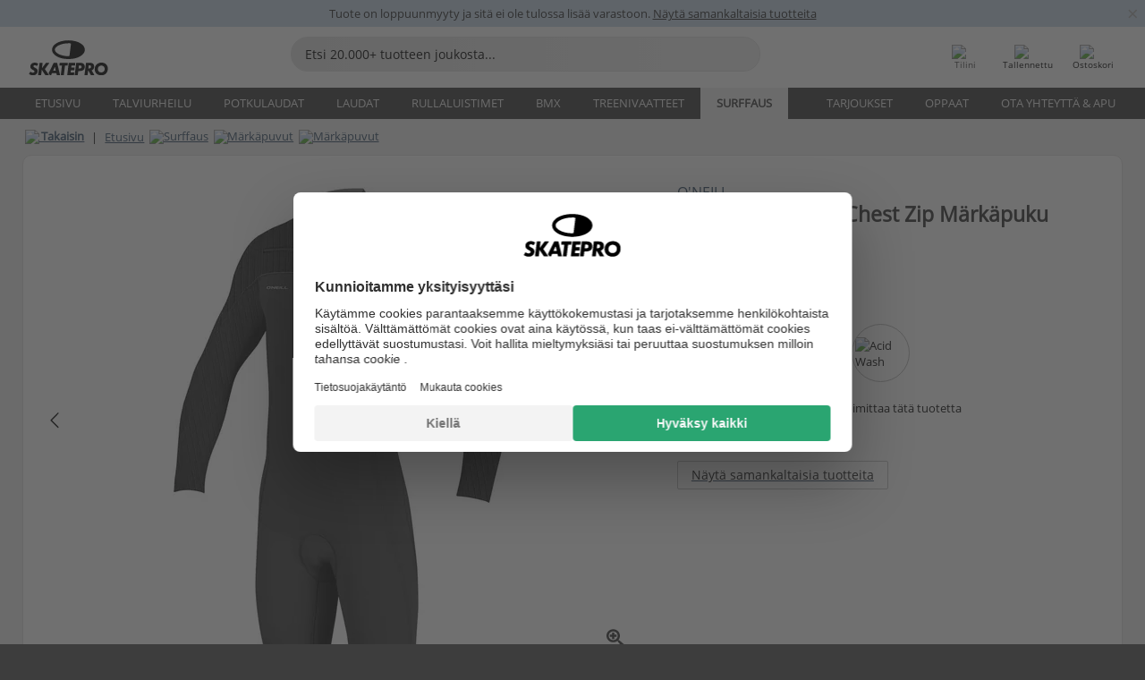

--- FILE ---
content_type: text/html; charset=UTF-8
request_url: https://www.skatepro.fi/34-28608.htm
body_size: 28127
content:
<!doctype html>
<html class="no-js" dir="ltr" lang="fi">
<head itemscope itemtype="http://schema.org/WebSite">
	<link rel="dns-prefetch" href="https://cdn.skatepro.com"/>
	<link rel="preconnect" href="https://cdn.skatepro.com"/>
	<meta charset="utf-8" />
	<meta itemprop="name" content="SkatePro.fi" />
	<title>O'Neill Hyperfreak 2mm Chest Zip Märkäpuku | SkatePro</title>
	<meta name="description" content="Tämä Hyperfreak-pitkähihainen kevätkäyttöön sopiva märkäpuku on erinomainen valinta ihmisille, jotka rakastavat olla täysiä päiviä vedessä. O'Neill on.." />
	<meta property="og:image" content="https://cdn.skatepro.com/product/520/o-neill-hyperfreak-2mm-2021-chest-zip-wetsuit-af.webp" />
	<meta property="og:title" content="O'Neill Hyperfreak 2mm Chest Zip Märkäpuku | SkatePro" />
	<meta property="og:url" content="https://www.skatepro.fi/34-28608.htm" />
	<meta property="og:type" content="website" />
	<link rel="canonical" href="https://www.skatepro.fi/34-28608.htm" />
	<link rel="alternate" hreflang="cs" href="https://www.skatepro.cz/34-28608.htm" />
	<link rel="alternate" hreflang="da" href="https://www.skatepro.dk/34-28608.htm" />
	<link rel="alternate" hreflang="de" href="https://www.skatepro.de/34-28608.htm" />
	<link rel="alternate" hreflang="de-at" href="https://www.skatepro.at/34-28608.htm" />
	<link rel="alternate" hreflang="de-ch" href="https://www.skatepro.ch/de/34-28608.htm" />
	<link rel="alternate" hreflang="el" href="https://www.skatepro.gr/34-28608.htm" />
	<link rel="alternate" hreflang="en" href="https://www.skatepro.com/en-us/34-28608.htm" />
	<link rel="alternate" hreflang="en-au" href="https://www.skatepro.com.au/34-28608.htm" />
	<link rel="alternate" hreflang="en-ca" href="https://www.skatepro.ca/en/34-28608.htm" />
	<link rel="alternate" hreflang="en-gb" href="https://www.skatepro.uk/34-28608.htm" />
	<link rel="alternate" hreflang="en-ie" href="https://www.skatepro.ie/34-28608.htm" />
	<link rel="alternate" hreflang="en-nz" href="https://www.skatepro.co.nz/34-28608.htm" />
	<link rel="alternate" hreflang="es" href="https://www.skatepro.es/34-28608.htm" />
	<link rel="alternate" hreflang="es-mx" href="https://www.skatepro.com.mx/34-28608.htm" />
	<link rel="alternate" hreflang="es-us" href="https://www.skatepro.com/es-us/34-28608.htm" />
	<link rel="alternate" hreflang="et" href="https://www.skatepro.ee/34-28608.htm" />
	<link rel="alternate" hreflang="fi" href="https://www.skatepro.fi/34-28608.htm" />
	<link rel="alternate" hreflang="fr" href="https://www.skatepro.fr/34-28608.htm" />
	<link rel="alternate" hreflang="fr-be" href="https://www.skatepro.be/fr/34-28608.htm" />
	<link rel="alternate" hreflang="fr-ca" href="https://www.skatepro.ca/fr/34-28608.htm" />
	<link rel="alternate" hreflang="fr-ch" href="https://www.skatepro.ch/fr/34-28608.htm" />
	<link rel="alternate" hreflang="hr" href="https://www.skatepro.hr/34-28608.htm" />
	<link rel="alternate" hreflang="hu" href="https://www.skatepro.hu/34-28608.htm" />
	<link rel="alternate" hreflang="it" href="https://www.skatepro.it/34-28608.htm" />
	<link rel="alternate" hreflang="lt" href="https://www.skatepro.lt/34-28608.htm" />
	<link rel="alternate" hreflang="lv" href="https://www.skatepro.lv/34-28608.htm" />
	<link rel="alternate" hreflang="nl" href="https://www.skatepro.nl/34-28608.htm" />
	<link rel="alternate" hreflang="nl-be" href="https://www.skatepro.be/nl/34-28608.htm" />
	<link rel="alternate" hreflang="no" href="https://www.skatepro.no/34-28608.htm" />
	<link rel="alternate" hreflang="pl" href="https://www.skatepro.com.pl/34-28608.htm" />
	<link rel="alternate" hreflang="pt" href="https://www.skatepro.pt/34-28608.htm" />
	<link rel="alternate" hreflang="ro" href="https://www.skatepro.ro/34-28608.htm" />
	<link rel="alternate" hreflang="ru" href="https://www.skatepro.ru/34-28608.htm" />
	<link rel="alternate" hreflang="sv" href="https://www.skatepro.se/34-28608.htm" />
	<meta name="viewport" content="width=device-width, initial-scale=1.0, maximum-scale=1" />
	<meta http-equiv="X-UA-Compatible" content="IE=edge" />
	<meta name="format-detection" content="telephone=no" />
		<meta name="msapplication-config" content="https://cdn.skatepro.com/shop/skatepro/browserconfig.xml?v=2">
	<meta name="theme-color" content="#000000">
	<link rel="apple-touch-icon" sizes="180x180" href="https://cdn.skatepro.com/shop/skatepro/apple-touch-icon.png?v=2">
	<link rel="icon" type="image/png" href="https://cdn.skatepro.com/shop/skatepro/favicon-32x32.png?v=2" sizes="32x32">
	<link rel="icon" type="image/png" href="https://cdn.skatepro.com/shop/skatepro/favicon-16x16.png?v=2" sizes="16x16">
	<link rel="manifest" href="https://cdn.skatepro.com/shop/skatepro/manifest.json?v=2">
	<link rel="mask-icon" href="https://cdn.skatepro.com/shop/skatepro/safari-pinned-tab.svg?v=3" color="#000000">
		<base href="https://www.skatepro.fi/" />
	<link rel="shortcut icon" href="https://cdn.skatepro.com/shop/skatepro/favicon.ico?v=2">
		<link rel="stylesheet" type="text/css" href="https://cdn.skatepro.com/css/vendor/foundation/foundation.min.css"  />
	<link rel="stylesheet" type="text/css" href="https://cdn.skatepro.com/css/general.min-1768558149.css"  />
	<link rel="stylesheet" type="text/css" href="https://cdn.skatepro.com/css/section.min-1768558149.css"  />
	<link rel="stylesheet" type="text/css" href="https://cdn.skatepro.com/css/section_guide.min-1768558149.css"  />
	<link rel="stylesheet" type="text/css" href="https://cdn.skatepro.com/css/sizing_guide.min-1768558149.css"  />
	<link rel="stylesheet" type="text/css" href="https://cdn.skatepro.com/css/product_info.min-1768558149.css"  />
	<link rel="stylesheet" type="text/css" href="https://cdn.skatepro.com/css/product.min-1768558149.css"  />
	<link rel="stylesheet" type="text/css" href="https://cdn.skatepro.com/css/vendor/slick/slick.css"  />
	<link rel="stylesheet" type="text/css" href="https://cdn.skatepro.com/css/vendor/photoswipe/photoswipe.css"  />
	<link rel="stylesheet" type="text/css" href="https://cdn.skatepro.com/css/vendor/photoswipe/default-skin/default_skin.css"  />
	<link rel="stylesheet" type="text/css" href="https://cdn.skatepro.com/css/other.min-1768558149.css"  />
	<link rel="stylesheet" type="text/css" href="https://cdn.skatepro.com/css/vendor/google/font.css"  />
	<script type="text/javascript" src="https://cdn.skatepro.com/web_component/autocomplete/autocomplete_section.min-1768558149.js" defer crossorigin></script>
	<script type="text/javascript" src="https://cdn.skatepro.com/web_component/autocomplete/autocomplete_product.min-1768558149.js" defer crossorigin></script>
	<script type="text/javascript" src="https://cdn.skatepro.com/web_component/autocomplete/autocomplete_phrase.min-1768558149.js" defer crossorigin></script>
	<script type="text/javascript" src="https://cdn.skatepro.com/web_component/autocomplete/autocomplete_article.min-1768558149.js" defer crossorigin></script>
	<script type="text/javascript" src="https://cdn.skatepro.com/web_component/autocomplete/autocomplete_brand.min-1768558149.js" defer crossorigin></script>
	<script type="text/javascript" src="https://cdn.skatepro.com/web_component/autocomplete/autocomplete_category.min-1768558149.js" defer crossorigin></script>
	<script type="text/javascript" src="https://cdn.skatepro.com/web_component/product_list_box.min-1768558149.js" defer crossorigin></script>
	<script type="text/javascript" src="https://cdn.skatepro.com/web_component/recommended_product.min-1768558149.js" defer crossorigin></script>
	<script type="text/javascript" src="https://cdn.skatepro.com/web_component/recommendation_section.min-1768558149.js" defer crossorigin></script>
	<script type="text/javascript" src="https://cdn.skatepro.com/web_component/custom_dialog.min-1768558149.js" defer crossorigin></script>
	<script type="text/javascript" src="https://cdn.skatepro.com/web_component/review_user.min-1768558149.js" defer crossorigin></script>
	<script type="text/javascript" src="https://cdn.skatepro.com/web_component/review_average.min-1768558149.js" defer crossorigin></script>
	<script type="text/javascript" src="https://cdn.skatepro.com/web_component/review_number_per_star.min-1768558149.js" defer crossorigin></script>
	<script type="text/javascript" src="https://cdn.skatepro.com/web_component/notification_box.min-1768558149.js" defer crossorigin></script>
	<script type="text/javascript" src="https://cdn.skatepro.com/web_component/rating_star.min-1768558149.js" defer crossorigin></script>
	<script type="text/javascript" src="https://cdn.skatepro.com/web_component/color_swatch.min-1768558149.js" defer crossorigin></script>
	<script type="text/javascript" src="https://cdn.skatepro.com/web_component/expert_review.min-1768558149.js" defer crossorigin></script>
	<script type="text/javascript" src="https://cdn.skatepro.com/web_component/review_gallery.min-1768558149.js" defer crossorigin></script>
	<script src="https://cdn.skatepro.com/js/vendor/jquery/jquery.min.js" crossorigin="anonymous"></script>
	<script src="https://cdn.skatepro.com/js/vendor/foundation/foundation.js" crossorigin="anonymous"></script>
	<script src="https://cdn.skatepro.com/js/general.min-1768558149.js" crossorigin="anonymous"></script>
	<script src="https://cdn.skatepro.com/js/vendor/adoptedstylesheet/adoptedStyleSheets.js" crossorigin="anonymous"></script>
	<script src="https://cdn.skatepro.com/js/autocomplete_search.min-1768558149.js" crossorigin="anonymous"></script>
	<script src="https://cdn.skatepro.com/js/data/model/product_model.min-1768558149.js" crossorigin="anonymous"></script>
	<script src="https://cdn.skatepro.com/js/data/model/brand_model.min-1768558149.js" crossorigin="anonymous"></script>
	<script src="https://cdn.skatepro.com/js/data/model/article_model.min-1768558149.js" crossorigin="anonymous"></script>
	<script src="https://cdn.skatepro.com/js/data/model/phrase_model.min-1768558149.js" crossorigin="anonymous"></script>
	<script src="https://cdn.skatepro.com/js/data/model/category_model.min-1768558149.js" crossorigin="anonymous"></script>
	<script src="https://cdn.skatepro.com/js/data/model/product_result_model.min-1768558149.js" crossorigin="anonymous"></script>
	<script src="https://cdn.skatepro.com/js/data/model/review_model.min-1768558149.js" crossorigin="anonymous"></script>
	<script src="https://cdn.skatepro.com/js/data/model/expert_review_model.min-1768558149.js" crossorigin="anonymous"></script>
	<script src="https://cdn.skatepro.com/js/validate.min-1768558149.js" crossorigin="anonymous"></script>
	<script src="https://cdn.skatepro.com/js/tracking.min-1768558149.js" crossorigin="anonymous"></script>
	<script src="https://cdn.skatepro.com/js/element_spacer.min-1768558149.js" crossorigin="anonymous"></script>
	<script src="https://cdn.skatepro.com/js/slider.min-1768558149.js" crossorigin="anonymous"></script>
	<script src="https://cdn.skatepro.com/js/vendor/slick/slick.js" crossorigin="anonymous"></script>
	<script src="https://cdn.skatepro.com/js/product.min-1768558149.js" crossorigin="anonymous"></script>
	<script src="https://cdn.skatepro.com/js/product_info.min-1768558149.js" crossorigin="anonymous"></script>
	<script src="https://cdn.skatepro.com/js/shorten.min-1768558149.js" crossorigin="anonymous"></script>
	<script src="https://cdn.skatepro.com/js/constant.min-1768558149.js" crossorigin="anonymous"></script>
	<script async src="https://cdn.skatepro.com/js/vendor/foundation/what-input.js" crossorigin="anonymous"></script>
	<script async src="https://cdn.skatepro.com/js/vendor/photoswipe/photoswipe.js" crossorigin="anonymous"></script>
	<script async src="https://cdn.skatepro.com/js/vendor/photoswipe/photoswipe_ui_default.js" crossorigin="anonymous"></script>
	<script id="usercentrics-cmp" src="https://web.cmp.usercentrics.eu/ui/loader.js" data-settings-id="hk8ePZ5G8CSHKr" async></script><script>
		window.addEventListener('UC_UI_INITIALIZED', function(event) {
			UC_UI.showFirstLayer();
		})
		</script><script>
		window.dataLayer = window.dataLayer || [];
    function gtag(){dataLayer.push(arguments);}
    const gtm_mode = true;
    
    gtag('consent', 'default', {
        ad_personalization: 'denied',
        ad_storage: 'denied',
        ad_user_data: 'denied',
        analytics_storage: 'denied',
        functionality_storage: 'denied',
        personalization_storage: 'denied',
        security_storage: 'granted',
        wait_for_update: 500
    });
    gtag('set', 'ads_data_redaction', true);
</script>
<script>!function(){"use strict";function l(e){for(var t=e,r=0,n=document.cookie.split(";");r<n.length;r++){var o=n[r].split("=");if(o[0].trim()===t)return o[1]}}function s(e){return localStorage.getItem(e)}function u(e){return window[e]}function A(e,t){e=document.querySelector(e);return t?null==e?void 0:e.getAttribute(t):null==e?void 0:e.textContent}var e=window,t=document,r="script",n="dataLayer",o="https://gss.skatepro.fi",a="",i="3jljyzvxkrjn",c="dkhf8eo=aWQ9R1RNLVdNQkxMV0RO&sort=desc",g="stapeUserId",v="",E="",d=!1;try{var d=!!g&&(m=navigator.userAgent,!!(m=new RegExp("Version/([0-9._]+)(.*Mobile)?.*Safari.*").exec(m)))&&16.4<=parseFloat(m[1]),f="stapeUserId"===g,I=d&&!f?function(e,t,r){void 0===t&&(t="");var n={cookie:l,localStorage:s,jsVariable:u,cssSelector:A},t=Array.isArray(t)?t:[t];if(e&&n[e])for(var o=n[e],a=0,i=t;a<i.length;a++){var c=i[a],c=r?o(c,r):o(c);if(c)return c}else console.warn("invalid uid source",e)}(g,v,E):void 0;d=d&&(!!I||f)}catch(e){console.error(e)}var m=e,g=(m[n]=m[n]||[],m[n].push({"gtm.start":(new Date).getTime(),event:"gtm.js"}),t.getElementsByTagName(r)[0]),v=I?"&bi="+encodeURIComponent(I):"",E=t.createElement(r),f=(d&&(i=8<i.length?i.replace(/([a-z]{8}$)/,"kp$1"):"kp"+i),!d&&a?a:o);E.async=!0,E.src=f+"/"+i+".js?"+c+v,null!=(e=g.parentNode)&&e.insertBefore(E,g)}();</script>
<script type="text/javascript" async src="https://www.googletagmanager.com/gtag/js?id=AW-925254201"></script>
<script type="text/javascript">
		gtag('js', new Date());
		gtag('config', 'AW-925254201', {'groups':'adwords', 'allow_enhanced_conversions':true});
</script>
		<!-- BING UET START -->
		<script type="text/plain" data-usercentrics="Microsoft Advertising Remarketing">
		try {
		(function(w,d,t,r,u){var f,n,i;w[u]=w[u]||[],f=function(){var o={ti:"5218731"};o.q=w[u];if(typeof UET==="function"){w[u]=new UET(o),w[u].push("pageLoad")}},n=d.createElement(t),n.src=r,n.async=1,n.onload=n.onreadystatechange=function(){var s=this.readyState;s&&s!=="loaded"&&s!=="complete"||(f(),n.onload=n.onreadystatechange=null)},i=d.getElementsByTagName(t)[0],i.parentNode.insertBefore(n,i)})(window,document,"script","//bat.bing.com/bat.js","uetq");
				} catch(e) {
			//Ignore errors
		}
		</script>
		<noscript>
			<img src="//bat.bing.com/action/0?ti=5218731&Ver=2" height="0" width="0" style="display:none; visibility: hidden;" />
		</noscript>
		<!-- BING UET END -->
				<script type="text/plain" src="//cdn.scarabresearch.com/js/187079763D62B1FC/scarab-v2.js" data-usercentrics="Emarsys" id="scarab-js-api"></script>
		<script type="text/plain" data-usercentrics="Emarsys">
		var ScarabQueue;
		ScarabQueue = ScarabQueue || [];
		</script>
		</head>
<body>
	<noscript><iframe src="https://gss.skatepro.fi/ns.html?id=GTM-WMBLLWDN" height="0" width="0" style="display:none;visibility:hidden"></iframe></noscript>
		<noscript id="deferred-styles">
			<link rel="stylesheet" type="text/css" href="https://cdn.skatepro.com/css/mobile_menu2.min-1768558149.css" media="(max-width: 78.125em)" />
<link rel="stylesheet" type="text/css" href="https://cdn.skatepro.com/css/review.min-1768558149.css"  />
		</noscript>
		<script>
						(function() {
				if (typeof window.CustomEvent === "function") {
					return false;
				}

				function CustomEvent(event, params) {
					params = params || {bubbles: false, cancelable: false, detail: undefined};
					var evt = document.createEvent('CustomEvent');
					evt.initCustomEvent(event, params.bubbles, params.cancelable, params.detail);
					return evt;
				}
				CustomEvent.prototype = window.Event.prototype;
				window.CustomEvent = CustomEvent;
			})();
			var slick_loaded_event = new CustomEvent('slick_loaded', {});
			var loadDeferredStyles = function() {
				var addStylesNode = document.getElementById("deferred-styles");
				var replacement = document.createElement("div");
				replacement.innerHTML = addStylesNode.textContent;
				document.body.appendChild(replacement);
				addStylesNode.parentElement.removeChild(addStylesNode);
			};
			var raf = requestAnimationFrame || mozRequestAnimationFrame || webkitRequestAnimationFrame || msRequestAnimationFrame;
			if (raf) {
				raf(function() {
					window.setTimeout(loadDeferredStyles, 0);
				});
			}
			else {
				window.addEventListener('load', loadDeferredStyles);
			}
		</script>
		
		<script>
		let data_provider_settings = {
			'cluster_id': 'w251AC48E',
			'market': 'FI_FI',
			'locale': 'fi-FI',
			'touchpoint': window.innerWidth > 1250 ? 'desktop' : 'mobile',
			'session_key': '611165c109e1941cc3c735284dca395b',
			'customer_key': '',
			'limit': 60,
			'skip': 0,
		}
		let format_settings = {
			'link_prefix': 'https://www.skatepro.fi',
			'price_format': {"title":"Euro","symbol_left":"","symbol_right":"\u20ac","symbol_space":"yes","decimal_point":",","thousands_point":" ","decimal_places":"2","value":"0.13405365","code":"EUR","currencies_id":"17","is_default":"0","allow_code_prepend":"0"},
			'cdn': 'https://cdn.skatepro.com',
			'static': 'https://static.skatepro.com',
			'date_format': 'd.m.Y',
			'company_name': 'SkatePro',
		}
		let content_provider = 'voyado';
		let recommendation_provider = 'voyado';
		let search_provider = 'voyado';
		
		window.asset_manifest = JSON.parse('{"js\/shop_payment.js":"js\/shop_payment.min-1768558149.js","js\/product_info_module.js":"js\/product_info_module.min-1768558149.js","js\/account_history_info.js":"js\/account_history_info.min-1768558149.js","js\/product.js":"js\/product.min-1768558149.js","js\/product_info.js":"js\/product_info.min-1768558149.js","js\/specials_module.js":"js\/specials_module.min-1768558149.js","js\/checkout.js":"js\/checkout.min-1768558149.js","js\/customizer_module.js":"js\/customizer_module.min-1768558149.js","js\/account_history.js":"js\/account_history.min-1768558149.js","js\/dialog_polyfill.js":"js\/dialog_polyfill.min-1768558149.js","js\/checkout_shop_module.js":"js\/checkout_shop_module.min-1768558149.js","js\/reviews_write.js":"js\/reviews_write.min-1768558149.js","js\/constant.js":"js\/constant.min-1768558149.js","js\/error404_module.js":"js\/error404_module.min-1768558149.js","js\/account.js":"js\/account.min-1768558149.js","js\/build.js":"js\/build.min-1768558149.js","js\/product_info_module.min2.js":"js\/product_info_module.min2.min-1761120504.js","js\/brand_module.js":"js\/brand_module.min-1768558149.js","js\/article_module.js":"js\/article_module.min-1768558149.js","js\/reviews_write_module.js":"js\/reviews_write_module.min-1768558149.js","js\/element_spacer.js":"js\/element_spacer.min-1768558149.js","js\/tracking.js":"js\/tracking.min-1768558149.js","js\/search_module.js":"js\/search_module.min-1768558149.js","js\/collect_component.js":"js\/collect_component.min-1768558149.js","js\/form_check.js":"js\/form_check.min-1768558149.js","js\/category_module.js":"js\/category_module.min-1768558149.js","js\/index_module.js":"js\/index_module.min-1768558149.js","js\/product_info.min2.js":"js\/product_info.min2.min-1761025787.js","js\/logoff_module.js":"js\/logoff_module.min-1768558149.js","js\/general.js":"js\/general.min-1768558149.js","js\/sizing_guide_module.js":"js\/sizing_guide_module.min-1768558149.js","js\/barcode_scanner.js":"js\/barcode_scanner.min-1768558149.js","js\/validate.js":"js\/validate.min-1768558149.js","js\/collect.js":"js\/collect.min-1768558149.js","js\/autocomplete_search.js":"js\/autocomplete_search.min-1768558149.js","js\/cart.js":"js\/cart.min-1768558149.js","js\/data\/model\/expert_review_model.js":"js\/data\/model\/expert_review_model.min-1768558149.js","js\/data\/model\/phrase_model.js":"js\/data\/model\/phrase_model.min-1768558149.js","js\/data\/model\/product_result_model.js":"js\/data\/model\/product_result_model.min-1768558149.js","js\/data\/model\/top3_subsection_model.js":"js\/data\/model\/top3_subsection_model.min-1768558149.js","js\/data\/model\/product_model.js":"js\/data\/model\/product_model.min-1768558149.js","js\/data\/model\/article_model.js":"js\/data\/model\/article_model.min-1768558149.js","js\/data\/model\/brand_model.js":"js\/data\/model\/brand_model.min-1768558149.js","js\/data\/model\/cart_product_model.js":"js\/data\/model\/cart_product_model.min-1768558149.js","js\/data\/model\/filter_type_text_model.js":"js\/data\/model\/filter_type_text_model.min-1768558149.js","js\/data\/model\/filter_type_sort_model.js":"js\/data\/model\/filter_type_sort_model.min-1768558149.js","js\/data\/model\/filter_value_color_model.js":"js\/data\/model\/filter_value_color_model.min-1768558149.js","js\/data\/model\/filter_type_range_model.js":"js\/data\/model\/filter_type_range_model.min-1768558149.js","js\/data\/model\/category_model.js":"js\/data\/model\/category_model.min-1768558149.js","js\/data\/model\/return_product_model.js":"js\/data\/model\/return_product_model.min-1768558149.js","js\/data\/model\/review_model.js":"js\/data\/model\/review_model.min-1768558149.js","js\/data\/model\/filter_type_color_model.js":"js\/data\/model\/filter_type_color_model.min-1768558149.js","js\/data\/model\/filter_type_model.js":"js\/data\/model\/filter_type_model.min-1768558149.js","js\/data\/model\/filter_value_text_model.js":"js\/data\/model\/filter_value_text_model.min-1768558149.js","js\/data\/model\/filter_value_model.js":"js\/data\/model\/filter_value_model.min-1768558149.js","js\/data\/data_service.js":"js\/data\/data_service.min-1768558149.js","js\/data\/product_list_state.js":"js\/data\/product_list_state.min-1768558149.js","js\/data\/provider\/skatepro\/map_to_category_model.js":"js\/data\/provider\/skatepro\/map_to_category_model.min-1768558149.js","js\/data\/provider\/skatepro\/search.js":"js\/data\/provider\/skatepro\/search.min-1768558149.js","js\/data\/provider\/skatepro\/autocomplete.js":"js\/data\/provider\/skatepro\/autocomplete.min-1768558149.js","js\/data\/provider\/skatepro\/index.js":"js\/data\/provider\/skatepro\/index.min-1768558149.js","js\/data\/provider\/skatepro\/article.js":"js\/data\/provider\/skatepro\/article.min-1768558149.js","js\/data\/provider\/skatepro\/sizing_guide.js":"js\/data\/provider\/skatepro\/sizing_guide.min-1768558149.js","js\/data\/provider\/skatepro\/service.js":"js\/data\/provider\/skatepro\/service.min-1768558149.js","js\/data\/provider\/skatepro\/cart.js":"js\/data\/provider\/skatepro\/cart.min-1768558149.js","js\/data\/provider\/skatepro\/product.js":"js\/data\/provider\/skatepro\/product.min-1768558149.js","js\/data\/provider\/skatepro\/category.js":"js\/data\/provider\/skatepro\/category.min-1768558149.js","js\/data\/provider\/skatepro\/map_to_brand_model.js":"js\/data\/provider\/skatepro\/map_to_brand_model.min-1768558149.js","js\/data\/provider\/skatepro\/specials.js":"js\/data\/provider\/skatepro\/specials.min-1768558149.js","js\/data\/provider\/skatepro\/map_to_article_model.js":"js\/data\/provider\/skatepro\/map_to_article_model.min-1768558149.js","js\/data\/provider\/skatepro\/map_to_product_model.js":"js\/data\/provider\/skatepro\/map_to_product_model.min-1768558149.js","js\/data\/provider\/voyado\/filter.js":"js\/data\/provider\/voyado\/filter.min-1768558149.js","js\/data\/provider\/voyado\/map_to_brand_model.js":"js\/data\/provider\/voyado\/map_to_brand_model.min-1768558149.js","js\/data\/provider\/voyado\/map_to_phrase_model.js":"js\/data\/provider\/voyado\/map_to_phrase_model.min-1768558149.js","js\/data\/provider\/voyado\/map_to_article_model.js":"js\/data\/provider\/voyado\/map_to_article_model.min-1768558149.js","js\/data\/provider\/voyado\/map_to_product_model.js":"js\/data\/provider\/voyado\/map_to_product_model.min-1768558149.js","js\/data\/provider\/voyado\/service.js":"js\/data\/provider\/voyado\/service.min-1768558149.js","js\/data\/provider\/voyado\/product.js":"js\/data\/provider\/voyado\/product.min-1768558149.js","js\/data\/provider\/voyado\/map_to_filter_model.js":"js\/data\/provider\/voyado\/map_to_filter_model.min-1768558149.js","js\/data\/provider\/voyado\/search.js":"js\/data\/provider\/voyado\/search.min-1768558149.js","js\/data\/provider\/voyado\/map_to_category_model.js":"js\/data\/provider\/voyado\/map_to_category_model.min-1768558149.js","js\/data\/provider\/voyado\/notification.js":"js\/data\/provider\/voyado\/notification.min-1768558149.js","js\/data\/provider\/voyado\/cart.js":"js\/data\/provider\/voyado\/cart.min-1768558149.js","js\/data\/provider\/voyado\/search_origin.js":"js\/data\/provider\/voyado\/search_origin.min-1768558149.js","js\/data\/provider\/voyado\/api.js":"js\/data\/provider\/voyado\/api.min-1768558149.js","js\/data\/provider\/voyado\/landing_page.js":"js\/data\/provider\/voyado\/landing_page.min-1768558149.js","js\/data\/provider\/voyado\/autocomplete.js":"js\/data\/provider\/voyado\/autocomplete.min-1768558149.js","js\/cart_module.js":"js\/cart_module.min-1768558149.js","js\/slider.js":"js\/slider.min-1768558149.js","js\/checkout_shop.js":"js\/checkout_shop.min-1768558149.js","js\/filter.js":"js\/filter.min-1768558149.js","js\/test.js":"js\/test.min-1768558149.js","js\/mobile_menu.js.php":"js\/mobile_menu.js.min-1768558149.php","js\/shorten.js":"js\/shorten.min-1768558149.js","js\/render_list.js":"js\/render_list.min-1768558149.js","js\/contact_us.js":"js\/contact_us.min-1768558149.js","js\/customizer.js":"js\/customizer.min-1768558149.js","css\/search.css":"css\/search.min-1768558149.css","css\/section_product.css":"css\/section_product.min-1768558149.css","css\/category.css":"css\/category.min-1768558149.css","css\/checkout.css":"css\/checkout.min-1768558149.css","css\/collect_mobile.css":"css\/collect_mobile.min-1768558149.css","css\/review.css":"css\/review.min-1768558149.css","css\/section_category.css":"css\/section_category.min-1768558149.css","css\/section_minibanner.css":"css\/section_minibanner.min-1768558149.css","css\/general_nordicsport.css":"css\/general_nordicsport.min-1768558149.css","css\/account.css":"css\/account.min-1768558149.css","css\/team_skatepro.css":"css\/team_skatepro.min-1768558149.css","css\/general.css":"css\/general.min-1768558149.css","css\/checkout_right_cart.css":"css\/checkout_right_cart.min-1768558149.css","css\/other.css":"css\/other.min-1768558149.css","css\/section_brand.css":"css\/section_brand.min-1768558149.css","css\/section_top3.css":"css\/section_top3.min-1768558149.css","css\/section_about.css":"css\/section_about.min-1768558149.css","css\/customizer.css":"css\/customizer.min-1768558149.css","css\/checkout_shop.css":"css\/checkout_shop.min-1768558149.css","css\/build.css":"css\/build.min-1768558149.css","css\/product.css":"css\/product.min-1768558149.css","css\/article.css":"css\/article.min-1768558149.css","css\/filter.css":"css\/filter.min-1768558149.css","css\/printorder.css":"css\/printorder.min-1768558149.css","css\/account_history_info.css":"css\/account_history_info.min-1768558149.css","css\/mobile_menu2.css":"css\/mobile_menu2.min-1768558149.css","css\/section.css":"css\/section.min-1768558149.css","css\/section_guide.css":"css\/section_guide.min-1768558149.css","css\/collect_tablet.css":"css\/collect_tablet.min-1768558149.css","css\/mobile_menu.css":"css\/mobile_menu.min-1768558149.css","css\/dialog_polyfill.css":"css\/dialog_polyfill.min-1768558149.css","css\/product_info.css":"css\/product_info.min-1768558149.css","css\/domain_article.css":"css\/domain_article.min-1768558149.css","css\/sizing_guide.css":"css\/sizing_guide.min-1768558149.css","web_component\/color_swatch.js":"web_component\/color_swatch.min-1768558149.js","web_component\/recommendation_section.js":"web_component\/recommendation_section.min-1768558149.js","web_component\/review_average.js":"web_component\/review_average.min-1768558149.js","web_component\/product_list_box.js":"web_component\/product_list_box.min-1768558149.js","web_component\/recommended_product.js":"web_component\/recommended_product.min-1768558149.js","web_component\/autocomplete\/autocomplete_brand.js":"web_component\/autocomplete\/autocomplete_brand.min-1768558149.js","web_component\/autocomplete\/autocomplete_phrase.js":"web_component\/autocomplete\/autocomplete_phrase.min-1768558149.js","web_component\/autocomplete\/autocomplete_article.js":"web_component\/autocomplete\/autocomplete_article.min-1768558149.js","web_component\/autocomplete\/autocomplete_section.js":"web_component\/autocomplete\/autocomplete_section.min-1768558149.js","web_component\/autocomplete\/autocomplete_category.js":"web_component\/autocomplete\/autocomplete_category.min-1768558149.js","web_component\/autocomplete\/autocomplete_product.js":"web_component\/autocomplete\/autocomplete_product.min-1768558149.js","web_component\/input_currency.js":"web_component\/input_currency.min-1768558149.js","web_component\/expert_review.js":"web_component\/expert_review.min-1768558149.js","web_component\/pagination_list.js":"web_component\/pagination_list.min-1768558149.js","web_component\/article_list_box.js":"web_component\/article_list_box.min-1768558149.js","web_component\/webpos\/webpos_quantity_input.js":"web_component\/webpos\/webpos_quantity_input.min-1768558149.js","web_component\/webpos\/webpos_delete.js":"web_component\/webpos\/webpos_delete.min-1768558149.js","web_component\/webpos\/webpos_return_product.js":"web_component\/webpos\/webpos_return_product.min-1768558149.js","web_component\/webpos\/webpos_product.js":"web_component\/webpos\/webpos_product.min-1768558149.js","web_component\/product_list_section.js":"web_component\/product_list_section.min-1768558149.js","web_component\/page_load_more.js":"web_component\/page_load_more.min-1768558149.js","web_component\/category_button.js":"web_component\/category_button.min-1768558149.js","web_component\/review_user.js":"web_component\/review_user.min-1768558149.js","web_component\/review_number_per_star.js":"web_component\/review_number_per_star.min-1768558149.js","web_component\/notification_box.js":"web_component\/notification_box.min-1768558149.js","web_component\/filter\/filter_option_range.js":"web_component\/filter\/filter_option_range.min-1768558149.js","web_component\/filter\/filter_button_badge.js":"web_component\/filter\/filter_button_badge.min-1768558149.js","web_component\/filter\/filter_option_radio.js":"web_component\/filter\/filter_option_radio.min-1768558149.js","web_component\/filter\/filter_button_reset.js":"web_component\/filter\/filter_button_reset.min-1768558149.js","web_component\/filter\/filter_button_list.js":"web_component\/filter\/filter_button_list.min-1768558149.js","web_component\/filter\/filter_button_sort.js":"web_component\/filter\/filter_button_sort.min-1768558149.js","web_component\/filter\/filter_option_checkbox.js":"web_component\/filter\/filter_option_checkbox.min-1768558149.js","web_component\/filter\/filter_button.js":"web_component\/filter\/filter_button.min-1768558149.js","web_component\/filter\/filter_option_color.js":"web_component\/filter\/filter_option_color.min-1768558149.js","web_component\/filter\/filter_dialog.js":"web_component\/filter\/filter_dialog.min-1768558149.js","web_component\/custom_dialog.js":"web_component\/custom_dialog.min-1768558149.js","web_component\/account\/account_order.js":"web_component\/account\/account_order.min-1768558149.js","web_component\/account\/account_dashboard_button.js":"web_component\/account\/account_dashboard_button.min-1768558149.js","web_component\/review_gallery.js":"web_component\/review_gallery.min-1768558149.js","web_component\/rating_star.js":"web_component\/rating_star.min-1768558149.js","web_component\/article_list_section.js":"web_component\/article_list_section.min-1768558149.js","web_component\/top3\/top3_subsection.js":"web_component\/top3\/top3_subsection.min-1768558149.js","web_component\/top3\/top3_product.js":"web_component\/top3\/top3_product.min-1768558149.js","web_component\/top3\/top3_section.js":"web_component\/top3\/top3_section.min-1768558149.js"}');
  		window.asset = function (path) {
    		return 'https://cdn.skatepro.com/' + (window.asset_manifest[path] || path);
		};
		
		var cache_bust_data_provider = '?74';
		
		let DEV_ONLY = false;
		</script>
		<script type='module'>
		//TODO TSJ, 2024-07-04: Put this somewhere else - it does not belong here
		const { data_service } = await import(asset('js/data/data_service.js'));
		
		let notification_data_provider_settings = {
				...data_provider_settings,
				provider: 'voyado'
			};
		let notification_instance = await data_service.create(notification_data_provider_settings);
		
		// Voyado notification handling
		document.body.addEventListener('click', async (event) => {
			// Check if the clicked element is a custom element (contains a hyphen)
			if (event.target.tagName && event.target.tagName.includes('-')) {
				// We use composedPath() to get the full path of the event, including the shadow DOM for nested custom elements
				const path = event.composedPath();
  
				// Find the first <a> element with a data-track_value/track_type attribute
				const targetLink = path.find(element =>
					element instanceof HTMLAnchorElement && element.hasAttribute('data-track_type') && element.hasAttribute('data-track_value')
				);
				
				if (targetLink) {
					const track_type = targetLink.getAttribute('data-track_type');
					const track_value = targetLink.getAttribute('data-track_value');
					
					// Stop the default behavior of the <a> tag
					event.preventDefault();
					
					switch (track_type) {
						case 'click':
							await notification_instance.notification_click(track_value);
							break;
						case 'add_favorite':
							await notification_instance.notification_add_favorite(track_value);
							break;
						case 'remove_favorite':
							await notification_instance.notification_remove_favorite(track_value);
							break;
						case 'add_to_cart':
							await notification_instance.notification_add_to_cart(track_value);
							break;
					}
					
					if (event.ctrlKey || event.shiftKey || event.metaKey) {
						window.open(targetLink.href, '_blank');
					} 
					else {
						window.location.href = targetLink.href;
					}
				}
			}
		});
		</script>
		
		<div class="header_infobar" style="background-color:#C7D8E9;">
			<div class="row collapse infobar_content" onclick="location.href='https://www.skatepro.fi/c34.htm';">
				<div class="width_row" style="background-color:#C7D8E9;">			
			<div class="infobar_content_text" style="color: #2B2B2B">Tuote on loppuunmyyty ja sitä ei ole tulossa lisää varastoon. <u>Näytä samankaltaisia tuotteita</u></div>
		</div>
			</div>
			
		<div class="infobar_close_x" onclick="close_banner(event, 'inactive_product', true);$(this).closest('div.header_infobar').slideToggle();">&times;</div>			
	
		</div>
	<!-- header -->
<div class="header_container" style="position: relative;">
	<div class="row collapse" style="position: relative; padding-top: 4px;">
		<div class="small-8 medium-7 large-3 columns">
			<div style="display: table; width: 100%;">
				<div style="display: table-cell; width: 1%;">
					<div class="header_mobile hide-for-large" style="min-width: 60px;color:#FFF;" onclick="toggle_mobile_menu()">
						<div class="mobile_menu_button">
							<span class="mobile_menu_button_bar"></span>
							<span class="mobile_menu_button_bar"></span>
							<span class="mobile_menu_button_bar"></span>
							<span class="mobile_menu_button_bar"></span>
							<div>Valikko</div>
						</div>
					</div>
				</div>

								<div class="header_logo_container" style="display: table-cell; text-align: center;">
					<div class="header_logo"><a href="https://www.skatepro.fi/" title="SkatePro"><img src="https://cdn.skatepro.com/shop/skatepro/logo.svg?7" alt="SkatePro" height="39" width="105" /></a></div>
				</div>
			</div>
		</div>
		<ul class="mobilemenu2 hide-for-large" style="display: none;"><li data-id="19" class="subcat"><div><img src="https://cdn.skatepro.com/icon/menu/19.svg" style="height: 30px;" />Talviurheilu</div><ul><li class="hide-for-large mobilemenu2_back">Talviurheilu</li><li data-id="71" class="subcat"><div>Luistimet</div><ul><li class="hide-for-large mobilemenu2_back">Luistimet</li><li data-id="233"><div><a href="https://www.skatepro.fi/c233.htm">Lapsille</a></div></li>
			<li data-id="232"><div><a href="https://www.skatepro.fi/c232.htm">Kaunoluistimet</a></div></li>
			<li data-id="89"><div><a href="https://www.skatepro.fi/c89.htm">Vapaa-aika</a></div></li>
			<li data-id="1001"><div><a href="https://www.skatepro.fi/c1001.htm">Jääkiekko</a></div></li>
			<li data-id="161"><div><a href="https://www.skatepro.fi/c161.htm">Lisätarvikkeet</a></div></li>
			<li data-id="527"><div><a href="https://www.skatepro.fi/c527.htm">Pohjalliset</a></div></li>
			<li data-id="494" class="subcat"><div>Suojat</div><ul><li class="hide-for-large mobilemenu2_back">Suojat</li><li data-id="134" class="subcat"><div>Lapsille</div><ul><li class="hide-for-large mobilemenu2_back">Lapsille</li><li data-id="484"><div><a href="https://www.skatepro.fi/c484.htm">Kypärät</a></div></li>
			<li data-id="474"><div><a href="https://www.skatepro.fi/c474.htm">Packs</a></div></li>
			</ul></li>
			<li data-id="483"><div><a href="https://www.skatepro.fi/c483.htm">Kypärät</a></div></li>
			<li data-id="601"><div><a href="https://www.skatepro.fi/c601.htm">Suojasetit</a></div></li>
			<li data-id="603"><div><a href="https://www.skatepro.fi/c603.htm">Rannesuojat</a></div></li>
			<li data-id="609"><div><a href="https://www.skatepro.fi/c609.htm">Polvisuojat</a></div></li>
			<li data-id="476"><div><a href="https://www.skatepro.fi/c476.htm">Kyynärsuojat</a></div></li>
			<li data-id="495"><div><a href="https://www.skatepro.fi/c495.htm">Suojahousut</a></div></li>
			</ul></li>
			</ul></li>
			<li data-id="331" class="subcat"><div>Laskettelusukset</div><ul><li class="hide-for-large mobilemenu2_back">Laskettelusukset</li><li data-id="68" class="subcat"><div>Laskettelusukset</div><ul><li class="hide-for-large mobilemenu2_back">Laskettelusukset</li><li data-id="306"><div><a href="https://www.skatepro.fi/c306.htm">Lapsille</a></div></li>
			<li data-id="335"><div><a href="https://www.skatepro.fi/c335.htm">All Mountain</a></div></li>
			<li data-id="337"><div><a href="https://www.skatepro.fi/c337.htm">Carving sukset</a></div></li>
			<li data-id="171"><div><a href="https://www.skatepro.fi/c171.htm">Kilpasukset</a></div></li>
			<li data-id="336"><div><a href="https://www.skatepro.fi/c336.htm">Twintip Sukset</a></div></li>
			<li data-id="59"><div><a href="https://www.skatepro.fi/c59.htm">Vapaalaskusukset</a></div></li>
			<li data-id="96"><div><a href="https://www.skatepro.fi/c96.htm">Touring Ski</a></div></li>
			</ul></li>
			<li data-id="282" class="subcat"><div>Laskettelumonot</div><ul><li class="hide-for-large mobilemenu2_back">Laskettelumonot</li><li data-id="304"><div><a href="https://www.skatepro.fi/c304.htm">Miesten</a></div></li>
			<li data-id="307"><div><a href="https://www.skatepro.fi/c307.htm">Lapsille</a></div></li>
			<li data-id="339"><div><a href="https://www.skatepro.fi/c339.htm">Naisten</a></div></li>
			<li data-id="533"><div><a href="https://www.skatepro.fi/c533.htm">Pohjalliset</a></div></li>
			</ul></li>
			<li data-id="326"><div><a href="https://www.skatepro.fi/c326.htm">Laskettelusiteet</a></div></li>
			<li data-id="305"><div><a href="https://www.skatepro.fi/c305.htm">Laskettelusauvat</a></div></li>
			<li data-id="363" class="subcat"><div>Laskettelulasit</div><ul><li class="hide-for-large mobilemenu2_back">Laskettelulasit</li><li data-id="320"><div><a href="https://www.skatepro.fi/c320.htm">Laskettelulasit</a></div></li>
			<li data-id="267"><div><a href="https://www.skatepro.fi/c267.htm">Covers</a></div></li>
			</ul></li>
			<li data-id="611" class="subcat"><div>Lisätarvikkeet</div><ul><li class="hide-for-large mobilemenu2_back">Lisätarvikkeet</li><li data-id="173"><div><a href="https://www.skatepro.fi/c173.htm">Skins</a></div></li>
			<li data-id="103"><div><a href="https://www.skatepro.fi/c103.htm">Huolto</a></div></li>
			<li data-id="324"><div><a href="https://www.skatepro.fi/c324.htm">Muut</a></div></li>
			</ul></li>
			<li data-id="165" class="subcat"><div>Suojat</div><ul><li class="hide-for-large mobilemenu2_back">Suojat</li><li data-id="316"><div><a href="https://www.skatepro.fi/c316.htm">Kypärät</a></div></li>
			<li data-id="492"><div><a href="https://www.skatepro.fi/c492.htm">Suojahousut</a></div></li>
			<li data-id="323"><div><a href="https://www.skatepro.fi/c323.htm">Selkäpanssarit</a></div></li>
			</ul></li>
			<li data-id="812"><div><a href="https://www.skatepro.fi/c812.htm">Lumiturvallisuus</a></div></li>
			<li data-id="1011"><div><a href="https://www.skatepro.fi/c1011.htm">Laukut</a></div></li>
			</ul></li>
			<li data-id="100" class="subcat"><div>Lumilautailu</div><ul><li class="hide-for-large mobilemenu2_back">Lumilautailu</li><li data-id="60"><div><a href="https://www.skatepro.fi/c60.htm">Laudat</a></div></li>
			<li data-id="309"><div><a href="https://www.skatepro.fi/c309.htm">Kengät</a></div></li>
			<li data-id="310"><div><a href="https://www.skatepro.fi/c310.htm">Siteet</a></div></li>
			<li data-id="312"><div><a href="https://www.skatepro.fi/c312.htm">Lapsille</a></div></li>
			<li data-id="358" class="subcat"><div>Suojat</div><ul><li class="hide-for-large mobilemenu2_back">Suojat</li><li data-id="485"><div><a href="https://www.skatepro.fi/c485.htm">Kypärät</a></div></li>
			<li data-id="504"><div><a href="https://www.skatepro.fi/c504.htm">Selkäpanssarit</a></div></li>
			<li data-id="493"><div><a href="https://www.skatepro.fi/c493.htm">Suojahousut</a></div></li>
			<li data-id="491"><div><a href="https://www.skatepro.fi/c491.htm">Rannesuojat</a></div></li>
			</ul></li>
			<li data-id="593" class="subcat"><div>Laskettelulasit</div><ul><li class="hide-for-large mobilemenu2_back">Laskettelulasit</li><li data-id="479"><div><a href="https://www.skatepro.fi/c479.htm">Laskettelulasit</a></div></li>
			<li data-id="225"><div><a href="https://www.skatepro.fi/c225.htm">Covers</a></div></li>
			</ul></li>
			<li data-id="472"><div><a href="https://www.skatepro.fi/c472.htm">Lumiturvallisuus</a></div></li>
			<li data-id="761"><div><a href="https://www.skatepro.fi/c761.htm">Lisätarvikkeet</a></div></li>
			<li data-id="1005"><div><a href="https://www.skatepro.fi/c1005.htm">Laukut</a></div></li>
			</ul></li>
			<li data-id="332" class="subcat"><div>Maastohiihto</div><ul><li class="hide-for-large mobilemenu2_back">Maastohiihto</li><li data-id="175" class="subcat"><div>Laskettelusukset</div><ul><li class="hide-for-large mobilemenu2_back">Laskettelusukset</li><li data-id="742"><div><a href="https://www.skatepro.fi/c742.htm">Perinteinen</a></div></li>
			<li data-id="743"><div><a href="https://www.skatepro.fi/c743.htm">Luistelu</a></div></li>
			<li data-id="744"><div><a href="https://www.skatepro.fi/c744.htm">Backcountry</a></div></li>
			</ul></li>
			<li data-id="333" class="subcat"><div>Hiihtomonot</div><ul><li class="hide-for-large mobilemenu2_back">Hiihtomonot</li><li data-id="747"><div><a href="https://www.skatepro.fi/c747.htm">Perinteinen</a></div></li>
			<li data-id="748"><div><a href="https://www.skatepro.fi/c748.htm">Luistelu</a></div></li>
			<li data-id="749"><div><a href="https://www.skatepro.fi/c749.htm">Backcountry</a></div></li>
			<li data-id="523"><div><a href="https://www.skatepro.fi/c523.htm">Lisätarvikkeet</a></div></li>
			</ul></li>
			<li data-id="750" class="subcat"><div>Siteet</div><ul><li class="hide-for-large mobilemenu2_back">Siteet</li><li data-id="751"><div><a href="https://www.skatepro.fi/c751.htm">Perinteinen</a></div></li>
			<li data-id="752"><div><a href="https://www.skatepro.fi/c752.htm">Luistelu</a></div></li>
			<li data-id="753"><div><a href="https://www.skatepro.fi/c753.htm">Backcountry</a></div></li>
			<li data-id="754"><div><a href="https://www.skatepro.fi/c754.htm">Lisätarvikkeet</a></div></li>
			</ul></li>
			<li data-id="240" class="subcat"><div>Laskettelusauvat</div><ul><li class="hide-for-large mobilemenu2_back">Laskettelusauvat</li><li data-id="334"><div><a href="https://www.skatepro.fi/c334.htm">Sauvat</a></div></li>
			<li data-id="808"><div><a href="https://www.skatepro.fi/c808.htm">Lisätarvikkeet</a></div></li>
			</ul></li>
			<li data-id="755" class="subcat"><div>Voitelu</div><ul><li class="hide-for-large mobilemenu2_back">Voitelu</li><li data-id="756"><div><a href="https://www.skatepro.fi/c756.htm">Pitovoide</a></div></li>
			<li data-id="757"><div><a href="https://www.skatepro.fi/c757.htm">Luistovoide</a></div></li>
			<li data-id="758"><div><a href="https://www.skatepro.fi/c758.htm">Liisterivoide</a></div></li>
			<li data-id="759"><div><a href="https://www.skatepro.fi/c759.htm">Huolto</a></div></li>
			</ul></li>
			<li data-id="269"><div><a href="https://www.skatepro.fi/c269.htm">Skins</a></div></li>
			<li data-id="608"><div><a href="https://www.skatepro.fi/c608.htm">Lisätarvikkeet</a></div></li>
			<li data-id="1003"><div><a href="https://www.skatepro.fi/c1003.htm">Laukut</a></div></li>
			</ul></li>
			<li data-id="124" class="subcat"><div>Jääkiekko</div><ul><li class="hide-for-large mobilemenu2_back">Jääkiekko</li><li data-id="70"><div><a href="https://www.skatepro.fi/c70.htm">Luistimet</a></div></li>
			<li data-id="224"><div><a href="https://www.skatepro.fi/c224.htm">Mailat</a></div></li>
			<li data-id="278"><div><a href="https://www.skatepro.fi/c278.htm">Kiekot</a></div></li>
			<li data-id="146"><div><a href="https://www.skatepro.fi/c146.htm">Pääsuojaimet</a></div></li>
			<li data-id="166"><div><a href="https://www.skatepro.fi/c166.htm">Vartalosuojat</a></div></li>
			<li data-id="139"><div><a href="https://www.skatepro.fi/c139.htm">Lisätarvikkeet</a></div></li>
			<li data-id="132"><div><a href="https://www.skatepro.fi/c132.htm">Treenivaatteet</a></div></li>
			</ul></li>
			<li data-id="739" class="subcat"><div>Rullasukset</div><ul><li class="hide-for-large mobilemenu2_back">Rullasukset</li><li data-id="62"><div><a href="https://www.skatepro.fi/c62.htm">Skis</a></div></li>
			<li data-id="775" class="subcat"><div>Monot</div><ul><li class="hide-for-large mobilemenu2_back">Monot</li><li data-id="431"><div><a href="https://www.skatepro.fi/c431.htm">Perinteinen</a></div></li>
			<li data-id="432"><div><a href="https://www.skatepro.fi/c432.htm">Luistelu</a></div></li>
			<li data-id="526"><div><a href="https://www.skatepro.fi/c526.htm">Lisätarvikkeet</a></div></li>
			</ul></li>
			<li data-id="802" class="subcat"><div>Laskettelusauvat</div><ul><li class="hide-for-large mobilemenu2_back">Laskettelusauvat</li><li data-id="131"><div><a href="https://www.skatepro.fi/c131.htm">Sauvat</a></div></li>
			<li data-id="435"><div><a href="https://www.skatepro.fi/c435.htm">Lisätarvikkeet</a></div></li>
			</ul></li>
			<li data-id="192"><div><a href="https://www.skatepro.fi/c192.htm">Siteet</a></div></li>
			<li data-id="740"><div><a href="https://www.skatepro.fi/c740.htm">Lisätarvikkeet</a></div></li>
			<li data-id="738"><div><a href="https://www.skatepro.fi/c738.htm">Renkaat</a></div></li>
			<li data-id="399"><div><a href="https://www.skatepro.fi/c399.htm">Otsalamput</a></div></li>
			<li data-id="1006"><div><a href="https://www.skatepro.fi/c1006.htm">Laukut</a></div></li>
			</ul></li>
			<li data-id="194"><div><a href="https://www.skatepro.fi/c194.htm">Lumikengät</a></div></li>
			<li data-id="821" class="subcat"><div>Snow Action Fun</div><ul><li class="hide-for-large mobilemenu2_back">Snow Action Fun</li><li data-id="327"><div><a href="https://www.skatepro.fi/c327.htm">Lumiskeitit</a></div></li>
			<li data-id="67"><div><a href="https://www.skatepro.fi/c67.htm">Lumipotkulaudat</a></div></li>
			<li data-id="125"><div><a href="https://www.skatepro.fi/c125.htm">Trampoline</a></div></li>
			</ul></li>
			</ul></li>
			<li data-id="2" class="subcat"><div><img src="https://cdn.skatepro.com/icon/menu/2.svg" style="height: 30px;" />Potkulaudat</div><ul><li class="hide-for-large mobilemenu2_back">Potkulaudat</li><li data-id="251" class="subcat"><div>Osat</div><ul><li class="hide-for-large mobilemenu2_back">Osat</li><li data-id="252"><div><a href="https://www.skatepro.fi/c252.htm">Renkaat</a></div></li>
			<li data-id="242"><div><a href="https://www.skatepro.fi/c242.htm">Tangot</a></div></li>
			<li data-id="246"><div><a href="https://www.skatepro.fi/c246.htm">Gripit</a></div></li>
			<li data-id="243"><div><a href="https://www.skatepro.fi/c243.htm">Dekit</a></div></li>
			<li data-id="247"><div><a href="https://www.skatepro.fi/c247.htm">Grippiteipit</a></div></li>
			<li data-id="244"><div><a href="https://www.skatepro.fi/c244.htm">Forkit</a></div></li>
			<li data-id="250"><div><a href="https://www.skatepro.fi/c250.htm">Headsetit</a></div></li>
			<li data-id="245"><div><a href="https://www.skatepro.fi/c245.htm">Clampit</a></div></li>
			<li data-id="270"><div><a href="https://www.skatepro.fi/c270.htm">Compressio</a></div></li>
			<li data-id="248"><div><a href="https://www.skatepro.fi/c248.htm">Jarrut</a></div></li>
			<li data-id="297"><div><a href="https://www.skatepro.fi/c297.htm">Akselit</a></div></li>
			<li data-id="264"><div><a href="https://www.skatepro.fi/c264.htm">Laakerit</a></div></li>
			<li data-id="283"><div><a href="https://www.skatepro.fi/c283.htm">Dekkiholkit</a></div></li>
			<li data-id="298"><div><a href="https://www.skatepro.fi/c298.htm">Muut</a></div></li>
			</ul></li>
			<li data-id="218"><div><a href="https://www.skatepro.fi/c218.htm">Scootit</a></div></li>
			<li data-id="108"><div><a href="https://www.skatepro.fi/c108.htm">Trampoline</a></div></li>
			<li data-id="20" class="subcat"><div>Lapsille</div><ul><li class="hide-for-large mobilemenu2_back">Lapsille</li><li data-id="239"><div><a href="https://www.skatepro.fi/c239.htm">Potkulaudat</a></div></li>
			<li data-id="329"><div><a href="https://www.skatepro.fi/c329.htm">Potkupyörät</a></div></li>
			<li data-id="160"><div><a href="https://www.skatepro.fi/c160.htm">Renkaat</a></div></li>
			<li data-id="167"><div><a href="https://www.skatepro.fi/c167.htm">Laakerit</a></div></li>
			<li data-id="207"><div><a href="https://www.skatepro.fi/c207.htm">Lisätarvikkeet</a></div></li>
			</ul></li>
			<li data-id="210" class="subcat"><div>Isorenkaiset</div><ul><li class="hide-for-large mobilemenu2_back">Isorenkaiset</li><li data-id="90"><div><a href="https://www.skatepro.fi/c90.htm">Potkulaudat</a></div></li>
			<li data-id="296"><div><a href="https://www.skatepro.fi/c296.htm">Lisätarvikkeet</a></div></li>
			</ul></li>
			<li data-id="82" class="subcat"><div>Oheistuotteet</div><ul><li class="hide-for-large mobilemenu2_back">Oheistuotteet</li><li data-id="254"><div><a href="https://www.skatepro.fi/c254.htm">Tarrat</a></div></li>
			<li data-id="177"><div><a href="https://www.skatepro.fi/c177.htm">Muut</a></div></li>
			<li data-id="49"><div><a href="https://www.skatepro.fi/c49.htm">Kendama</a></div></li>
			</ul></li>
			<li data-id="275" class="subcat"><div>Suojat</div><ul><li class="hide-for-large mobilemenu2_back">Suojat</li><li data-id="237"><div><a href="https://www.skatepro.fi/c237.htm">Hammassuojat</a></div></li>
			<li data-id="481"><div><a href="https://www.skatepro.fi/c481.htm">Kypärät</a></div></li>
			<li data-id="215" class="subcat"><div>Lapsille</div><ul><li class="hide-for-large mobilemenu2_back">Lapsille</li><li data-id="489"><div><a href="https://www.skatepro.fi/c489.htm">Kypärät</a></div></li>
			<li data-id="502"><div><a href="https://www.skatepro.fi/c502.htm">Packs</a></div></li>
			</ul></li>
			<li data-id="449"><div><a href="https://www.skatepro.fi/c449.htm">Hanskat</a></div></li>
			<li data-id="470"><div><a href="https://www.skatepro.fi/c470.htm">Suojasetit</a></div></li>
			<li data-id="499"><div><a href="https://www.skatepro.fi/c499.htm">Polvisuojat</a></div></li>
			<li data-id="477"><div><a href="https://www.skatepro.fi/c477.htm">Kyynärsuojat</a></div></li>
			<li data-id="104"><div><a href="https://www.skatepro.fi/c104.htm">Suojahousut</a></div></li>
			<li data-id="458"><div><a href="https://www.skatepro.fi/c458.htm">Säärisuojat</a></div></li>
			</ul></li>
			<li data-id="47"><div><a href="https://www.skatepro.fi/c47.htm">Rampit</a></div></li>
			<li data-id="45"><div><a href="https://www.skatepro.fi/c45.htm">Lukot</a></div></li>
			<li data-id="1009"><div><a href="https://www.skatepro.fi/c1009.htm">Lumipotkulaudat</a></div></li>
			</ul></li>
			<li data-id="21" class="subcat"><div><img src="https://cdn.skatepro.com/icon/menu/21.svg" style="height: 30px;" />Laudat</div><ul><li class="hide-for-large mobilemenu2_back">Laudat</li><li data-id="181" class="subcat"><div>Skeittilaudat</div><ul><li class="hide-for-large mobilemenu2_back">Skeittilaudat</li><li data-id="84"><div><a href="https://www.skatepro.fi/c84.htm">Completet</a></div></li>
			<li data-id="257"><div><a href="https://www.skatepro.fi/c257.htm">Lapsille</a></div></li>
			<li data-id="209"><div><a href="https://www.skatepro.fi/c209.htm">Dekit</a></div></li>
			<li data-id="212"><div><a href="https://www.skatepro.fi/c212.htm">Trukit</a></div></li>
			<li data-id="200"><div><a href="https://www.skatepro.fi/c200.htm">Renkaat</a></div></li>
			<li data-id="274"><div><a href="https://www.skatepro.fi/c274.htm">Grippiteippi</a></div></li>
			<li data-id="186" class="subcat"><div>Osat</div><ul><li class="hide-for-large mobilemenu2_back">Osat</li><li data-id="183"><div><a href="https://www.skatepro.fi/c183.htm">Laakerit</a></div></li>
			<li data-id="388"><div><a href="https://www.skatepro.fi/c388.htm">Trukki osat</a></div></li>
			<li data-id="273"><div><a href="https://www.skatepro.fi/c273.htm">Mutterit ja Pultit</a></div></li>
			<li data-id="390"><div><a href="https://www.skatepro.fi/c390.htm">Raiserit</a></div></li>
			<li data-id="112"><div><a href="https://www.skatepro.fi/c112.htm">Vaha</a></div></li>
			<li data-id="195"><div><a href="https://www.skatepro.fi/c195.htm">Reilit</a></div></li>
			<li data-id="187"><div><a href="https://www.skatepro.fi/c187.htm">Huolto</a></div></li>
			</ul></li>
			<li data-id="81"><div><a href="https://www.skatepro.fi/c81.htm">Oheistuotteet</a></div></li>
			<li data-id="268"><div><a href="https://www.skatepro.fi/c268.htm">Rampit</a></div></li>
			<li data-id="1008"><div><a href="https://www.skatepro.fi/c1008.htm">Laukut</a></div></li>
			</ul></li>
			<li data-id="219" class="subcat"><div>Longboards</div><ul><li class="hide-for-large mobilemenu2_back">Longboards</li><li data-id="83"><div><a href="https://www.skatepro.fi/c83.htm">Completet</a></div></li>
			<li data-id="208"><div><a href="https://www.skatepro.fi/c208.htm">Dekit</a></div></li>
			<li data-id="226"><div><a href="https://www.skatepro.fi/c226.htm">Trukit</a></div></li>
			<li data-id="220"><div><a href="https://www.skatepro.fi/c220.htm">Renkaat</a></div></li>
			<li data-id="395"><div><a href="https://www.skatepro.fi/c395.htm">Grippiteippi</a></div></li>
			<li data-id="111" class="subcat"><div>Osat</div><ul><li class="hide-for-large mobilemenu2_back">Osat</li><li data-id="262"><div><a href="https://www.skatepro.fi/c262.htm">Laakerit</a></div></li>
			<li data-id="413"><div><a href="https://www.skatepro.fi/c413.htm">Trukki osat</a></div></li>
			<li data-id="272"><div><a href="https://www.skatepro.fi/c272.htm">Mutterit & ruuvit</a></div></li>
			<li data-id="415"><div><a href="https://www.skatepro.fi/c415.htm">Raiserit</a></div></li>
			<li data-id="605"><div><a href="https://www.skatepro.fi/c605.htm">Huolto</a></div></li>
			</ul></li>
			<li data-id="429"><div><a href="https://www.skatepro.fi/c429.htm">Oheistuotteet</a></div></li>
			</ul></li>
			<li data-id="258" class="subcat"><div>Cruiseri Laudat</div><ul><li class="hide-for-large mobilemenu2_back">Cruiseri Laudat</li><li data-id="216"><div><a href="https://www.skatepro.fi/c216.htm">Completet</a></div></li>
			<li data-id="392"><div><a href="https://www.skatepro.fi/c392.htm">Lapsille</a></div></li>
			<li data-id="260"><div><a href="https://www.skatepro.fi/c260.htm">Muovi / Penny</a></div></li>
			<li data-id="412"><div><a href="https://www.skatepro.fi/c412.htm">Dekit</a></div></li>
			<li data-id="393"><div><a href="https://www.skatepro.fi/c393.htm">Trukit</a></div></li>
			<li data-id="300"><div><a href="https://www.skatepro.fi/c300.htm">Renkaat</a></div></li>
			<li data-id="394"><div><a href="https://www.skatepro.fi/c394.htm">Grippiteippi</a></div></li>
			<li data-id="340" class="subcat"><div>Oheistarvikkeet</div><ul><li class="hide-for-large mobilemenu2_back">Oheistarvikkeet</li><li data-id="299"><div><a href="https://www.skatepro.fi/c299.htm">Laakerit</a></div></li>
			<li data-id="397"><div><a href="https://www.skatepro.fi/c397.htm">Trukki osat</a></div></li>
			<li data-id="407"><div><a href="https://www.skatepro.fi/c407.htm">Mutterit & ruuvit</a></div></li>
			<li data-id="410"><div><a href="https://www.skatepro.fi/c410.htm">Raiserit</a></div></li>
			<li data-id="607"><div><a href="https://www.skatepro.fi/c607.htm">Huolto</a></div></li>
			</ul></li>
			<li data-id="428"><div><a href="https://www.skatepro.fi/c428.htm">Oheistuotteet</a></div></li>
			</ul></li>
			<li data-id="417" class="subcat"><div>Surfskatet</div><ul><li class="hide-for-large mobilemenu2_back">Surfskatet</li><li data-id="288"><div><a href="https://www.skatepro.fi/c288.htm">Completet</a></div></li>
			<li data-id="420"><div><a href="https://www.skatepro.fi/c420.htm">Trukit</a></div></li>
			<li data-id="421"><div><a href="https://www.skatepro.fi/c421.htm">Renkaat</a></div></li>
			<li data-id="396"><div><a href="https://www.skatepro.fi/c396.htm">Grippiteippi</a></div></li>
			<li data-id="422" class="subcat"><div>Osat</div><ul><li class="hide-for-large mobilemenu2_back">Osat</li><li data-id="425"><div><a href="https://www.skatepro.fi/c425.htm">Laakerit</a></div></li>
			<li data-id="423"><div><a href="https://www.skatepro.fi/c423.htm">Trukkikumit</a></div></li>
			<li data-id="408"><div><a href="https://www.skatepro.fi/c408.htm">Mutterit & ruuvit</a></div></li>
			<li data-id="424"><div><a href="https://www.skatepro.fi/c424.htm">Raiserit</a></div></li>
			<li data-id="606"><div><a href="https://www.skatepro.fi/c606.htm">Huolto</a></div></li>
			</ul></li>
			<li data-id="604"><div><a href="https://www.skatepro.fi/c604.htm">Oheistuotteet</a></div></li>
			</ul></li>
			<li data-id="418" class="subcat"><div>Waveboard</div><ul><li class="hide-for-large mobilemenu2_back">Waveboard</li><li data-id="155"><div><a href="https://www.skatepro.fi/c155.htm">Completet</a></div></li>
			<li data-id="168"><div><a href="https://www.skatepro.fi/c168.htm">Oheistarvikkeet</a></div></li>
			</ul></li>
			<li data-id="158" class="subcat"><div>Suojat</div><ul><li class="hide-for-large mobilemenu2_back">Suojat</li><li data-id="261" class="subcat"><div>Lapsille</div><ul><li class="hide-for-large mobilemenu2_back">Lapsille</li><li data-id="488"><div><a href="https://www.skatepro.fi/c488.htm">Kypärät</a></div></li>
			<li data-id="500"><div><a href="https://www.skatepro.fi/c500.htm">Paketit</a></div></li>
			</ul></li>
			<li data-id="486"><div><a href="https://www.skatepro.fi/c486.htm">Kypärät</a></div></li>
			<li data-id="471"><div><a href="https://www.skatepro.fi/c471.htm">Suojasetit</a></div></li>
			<li data-id="497"><div><a href="https://www.skatepro.fi/c497.htm">Polvisuojat</a></div></li>
			<li data-id="503"><div><a href="https://www.skatepro.fi/c503.htm">Rannesuojat</a></div></li>
			<li data-id="475"><div><a href="https://www.skatepro.fi/c475.htm">Kyynärsuojat</a></div></li>
			<li data-id="496"><div><a href="https://www.skatepro.fi/c496.htm">Suojahousut</a></div></li>
			<li data-id="73"><div><a href="https://www.skatepro.fi/c73.htm">Longboard hanskat</a></div></li>
			</ul></li>
			<li data-id="217"><div><a href="https://www.skatepro.fi/c217.htm">Sormiskeitit</a></div></li>
			<li data-id="346"><div><a href="https://www.skatepro.fi/c346.htm">Lumiskeitit</a></div></li>
			</ul></li>
			<li data-id="22" class="subcat"><div><img src="https://cdn.skatepro.com/icon/menu/22.svg" style="height: 30px;" />Rullaluistimet</div><ul><li class="hide-for-large mobilemenu2_back">Rullaluistimet</li><li data-id="52" class="subcat"><div>Suojat</div><ul><li class="hide-for-large mobilemenu2_back">Suojat</li><li data-id="65" class="subcat"><div>Lapsille</div><ul><li class="hide-for-large mobilemenu2_back">Lapsille</li><li data-id="72"><div><a href="https://www.skatepro.fi/c72.htm">Kypärät</a></div></li>
			<li data-id="114"><div><a href="https://www.skatepro.fi/c114.htm">Pads</a></div></li>
			</ul></li>
			<li data-id="115"><div><a href="https://www.skatepro.fi/c115.htm">Kypärät</a></div></li>
			<li data-id="203"><div><a href="https://www.skatepro.fi/c203.htm">Suojasetit</a></div></li>
			<li data-id="116"><div><a href="https://www.skatepro.fi/c116.htm">Rannesuojat</a></div></li>
			<li data-id="117"><div><a href="https://www.skatepro.fi/c117.htm">Polvisuojat</a></div></li>
			<li data-id="118"><div><a href="https://www.skatepro.fi/c118.htm">Kyynärsuojat</a></div></li>
			<li data-id="51"><div><a href="https://www.skatepro.fi/c51.htm">Suojahousut</a></div></li>
			<li data-id="459"><div><a href="https://www.skatepro.fi/c459.htm">Derby</a></div></li>
			</ul></li>
			<li data-id="29" class="subcat"><div>Rullaluistimet</div><ul><li class="hide-for-large mobilemenu2_back">Rullaluistimet</li><li data-id="77"><div><a href="https://www.skatepro.fi/c77.htm">Lapsille</a></div></li>
			<li data-id="119"><div><a href="https://www.skatepro.fi/c119.htm">Miesten</a></div></li>
			<li data-id="120"><div><a href="https://www.skatepro.fi/c120.htm">Naisten</a></div></li>
			<li data-id="32" class="subcat"><div>Oheistarvikkeet</div><ul><li class="hide-for-large mobilemenu2_back">Oheistarvikkeet</li><li data-id="69"><div><a href="https://www.skatepro.fi/c69.htm">Renkaat</a></div></li>
			<li data-id="87"><div><a href="https://www.skatepro.fi/c87.htm">Jarrupalat</a></div></li>
			<li data-id="27"><div><a href="https://www.skatepro.fi/c27.htm">Laakerit</a></div></li>
			<li data-id="162"><div><a href="https://www.skatepro.fi/c162.htm">Holkit</a></div></li>
			<li data-id="163"><div><a href="https://www.skatepro.fi/c163.htm">Akselit</a></div></li>
			<li data-id="164"><div><a href="https://www.skatepro.fi/c164.htm">Soljet</a></div></li>
			<li data-id="31"><div><a href="https://www.skatepro.fi/c31.htm">Huolto</a></div></li>
			</ul></li>
			<li data-id="330"><div><a href="https://www.skatepro.fi/c330.htm">Muut</a></div></li>
			</ul></li>
			<li data-id="91" class="subcat"><div>Quad rullaluistelu</div><ul><li class="hide-for-large mobilemenu2_back">Quad rullaluistelu</li><li data-id="61"><div><a href="https://www.skatepro.fi/c61.htm">Aikuiset</a></div></li>
			<li data-id="301"><div><a href="https://www.skatepro.fi/c301.htm">Lapsille</a></div></li>
			<li data-id="185"><div><a href="https://www.skatepro.fi/c185.htm">Derby</a></div></li>
			<li data-id="135" class="subcat"><div>Oheistarvikkeet</div><ul><li class="hide-for-large mobilemenu2_back">Oheistarvikkeet</li><li data-id="54"><div><a href="https://www.skatepro.fi/c54.htm">Renkaat</a></div></li>
			<li data-id="206"><div><a href="https://www.skatepro.fi/c206.htm">Jarrupalat</a></div></li>
			<li data-id="359"><div><a href="https://www.skatepro.fi/c359.htm">Laakerit</a></div></li>
			<li data-id="39"><div><a href="https://www.skatepro.fi/c39.htm">Huolto</a></div></li>
			</ul></li>
			<li data-id="57"><div><a href="https://www.skatepro.fi/c57.htm">Muut</a></div></li>
			</ul></li>
			<li data-id="80"><div><a href="https://www.skatepro.fi/c80.htm">Rullakengät</a></div></li>
			<li data-id="107" class="subcat"><div>Bleidaus</div><ul><li class="hide-for-large mobilemenu2_back">Bleidaus</li><li data-id="25"><div><a href="https://www.skatepro.fi/c25.htm">Bleidit</a></div></li>
			<li data-id="149" class="subcat"><div>Oheistarvikkeet</div><ul><li class="hide-for-large mobilemenu2_back">Oheistarvikkeet</li><li data-id="86"><div><a href="https://www.skatepro.fi/c86.htm">Kiskot</a></div></li>
			<li data-id="44"><div><a href="https://www.skatepro.fi/c44.htm">Renkaat</a></div></li>
			<li data-id="440"><div><a href="https://www.skatepro.fi/c440.htm">Laakerit</a></div></li>
			<li data-id="85"><div><a href="https://www.skatepro.fi/c85.htm">Grindplates</a></div></li>
			<li data-id="106"><div><a href="https://www.skatepro.fi/c106.htm">Sisäkengät</a></div></li>
			<li data-id="64"><div><a href="https://www.skatepro.fi/c64.htm">Kengät</a></div></li>
			<li data-id="360"><div><a href="https://www.skatepro.fi/c360.htm">Vaha</a></div></li>
			<li data-id="444"><div><a href="https://www.skatepro.fi/c444.htm">Huolto</a></div></li>
			</ul></li>
			<li data-id="109"><div><a href="https://www.skatepro.fi/c109.htm">Muut</a></div></li>
			<li data-id="349"><div><a href="https://www.skatepro.fi/c349.htm">Rampit</a></div></li>
			</ul></li>
			<li data-id="241" class="subcat"><div>Freeskate</div><ul><li class="hide-for-large mobilemenu2_back">Freeskate</li><li data-id="121"><div><a href="https://www.skatepro.fi/c121.htm">Rullaluistimet</a></div></li>
			<li data-id="151" class="subcat"><div>Oheistarvikkeet</div><ul><li class="hide-for-large mobilemenu2_back">Oheistarvikkeet</li><li data-id="142"><div><a href="https://www.skatepro.fi/c142.htm">Kiskot</a></div></li>
			<li data-id="342"><div><a href="https://www.skatepro.fi/c342.htm">Renkaat</a></div></li>
			<li data-id="445"><div><a href="https://www.skatepro.fi/c445.htm">Jarrupalat</a></div></li>
			<li data-id="446"><div><a href="https://www.skatepro.fi/c446.htm">Laakerit</a></div></li>
			<li data-id="448"><div><a href="https://www.skatepro.fi/c448.htm">Akselit</a></div></li>
			<li data-id="451"><div><a href="https://www.skatepro.fi/c451.htm">Sisäkengät</a></div></li>
			<li data-id="450"><div><a href="https://www.skatepro.fi/c450.htm">Huolto</a></div></li>
			<li data-id="1013"><div><a href="https://www.skatepro.fi/c1013.htm">Soljet</a></div></li>
			</ul></li>
			<li data-id="256"><div><a href="https://www.skatepro.fi/c256.htm">Muut</a></div></li>
			</ul></li>
			<li data-id="92" class="subcat"><div>Pikaluistelu</div><ul><li class="hide-for-large mobilemenu2_back">Pikaluistelu</li><li data-id="23"><div><a href="https://www.skatepro.fi/c23.htm">Rullaluistimet</a></div></li>
			<li data-id="63" class="subcat"><div>Oheistarvikkeet</div><ul><li class="hide-for-large mobilemenu2_back">Oheistarvikkeet</li><li data-id="36"><div><a href="https://www.skatepro.fi/c36.htm">Kiskot</a></div></li>
			<li data-id="33"><div><a href="https://www.skatepro.fi/c33.htm">Renkaat</a></div></li>
			<li data-id="454"><div><a href="https://www.skatepro.fi/c454.htm">Laakerit</a></div></li>
			<li data-id="456"><div><a href="https://www.skatepro.fi/c456.htm">Akselit</a></div></li>
			<li data-id="457"><div><a href="https://www.skatepro.fi/c457.htm">Huolto</a></div></li>
			<li data-id="1014"><div><a href="https://www.skatepro.fi/c1014.htm">Soljet</a></div></li>
			</ul></li>
			<li data-id="35"><div><a href="https://www.skatepro.fi/c35.htm">Kengät</a></div></li>
			<li data-id="529"><div><a href="https://www.skatepro.fi/c529.htm">Pohjalliset</a></div></li>
			<li data-id="37"><div><a href="https://www.skatepro.fi/c37.htm">Muut</a></div></li>
			</ul></li>
			<li data-id="26"><div><a href="https://www.skatepro.fi/c26.htm">Kestävyys</a></div></li>
			<li data-id="193" class="subcat"><div>Off-Road</div><ul><li class="hide-for-large mobilemenu2_back">Off-Road</li><li data-id="122"><div><a href="https://www.skatepro.fi/c122.htm">Rullaluistimet</a></div></li>
			<li data-id="253"><div><a href="https://www.skatepro.fi/c253.htm">Lisätarvikkeet</a></div></li>
			</ul></li>
			<li data-id="24" class="subcat"><div>Rullakiekko</div><ul><li class="hide-for-large mobilemenu2_back">Rullakiekko</li><li data-id="123"><div><a href="https://www.skatepro.fi/c123.htm">Rullaluistimet</a></div></li>
			<li data-id="137"><div><a href="https://www.skatepro.fi/c137.htm">Mailat</a></div></li>
			<li data-id="276"><div><a href="https://www.skatepro.fi/c276.htm">Kiekot ja pallot</a></div></li>
			<li data-id="437" class="subcat"><div>Oheistarvikkeet</div><ul><li class="hide-for-large mobilemenu2_back">Oheistarvikkeet</li><li data-id="40"><div><a href="https://www.skatepro.fi/c40.htm">Renkaat</a></div></li>
			<li data-id="469"><div><a href="https://www.skatepro.fi/c469.htm">Laakerit</a></div></li>
			<li data-id="468"><div><a href="https://www.skatepro.fi/c468.htm">Huolto</a></div></li>
			</ul></li>
			<li data-id="50"><div><a href="https://www.skatepro.fi/c50.htm">Muut</a></div></li>
			<li data-id="1002"><div><a href="https://www.skatepro.fi/c1002.htm">Suojat</a></div></li>
			</ul></li>
			<li data-id="213"><div><a href="https://www.skatepro.fi/c213.htm">Rullasukset</a></div></li>
			<li data-id="1012"><div><a href="https://www.skatepro.fi/c1012.htm">Laukut</a></div></li>
			</ul></li>
			<li data-id="7" class="subcat"><div><img src="https://cdn.skatepro.com/icon/menu/7.svg" style="height: 30px;" />BMX</div><ul><li class="hide-for-large mobilemenu2_back">BMX</li><li data-id="614" class="subcat"><div>BMX Pyörät</div><ul><li class="hide-for-large mobilemenu2_back">BMX Pyörät</li><li data-id="56"><div><a href="https://www.skatepro.fi/c56.htm">Freestyle</a></div></li>
			<li data-id="58"><div><a href="https://www.skatepro.fi/c58.htm">Race</a></div></li>
			<li data-id="94"><div><a href="https://www.skatepro.fi/c94.htm">Isorenkaiset</a></div></li>
			<li data-id="152"><div><a href="https://www.skatepro.fi/c152.htm">Dirt jump</a></div></li>
			<li data-id="55"><div><a href="https://www.skatepro.fi/c55.htm">Mini</a></div></li>
			<li data-id="88"><div><a href="https://www.skatepro.fi/c88.htm">Lapsille</a></div></li>
			</ul></li>
			<li data-id="127" class="subcat"><div>Renkaat ja osat</div><ul><li class="hide-for-large mobilemenu2_back">Renkaat ja osat</li><li data-id="373"><div><a href="https://www.skatepro.fi/c373.htm">Vanteet</a></div></li>
			<li data-id="374"><div><a href="https://www.skatepro.fi/c374.htm">Renkaat</a></div></li>
			<li data-id="598"><div><a href="https://www.skatepro.fi/c598.htm">Sisäkumit</a></div></li>
			<li data-id="196"><div><a href="https://www.skatepro.fi/c196.htm">Vanteet</a></div></li>
			<li data-id="596"><div><a href="https://www.skatepro.fi/c596.htm">Navat</a></div></li>
			<li data-id="153"><div><a href="https://www.skatepro.fi/c153.htm">Napasuojat</a></div></li>
			<li data-id="597"><div><a href="https://www.skatepro.fi/c597.htm">Oheistarvikkeet</a></div></li>
			</ul></li>
			<li data-id="384" class="subcat"><div>Rungot ja osat</div><ul><li class="hide-for-large mobilemenu2_back">Rungot ja osat</li><li data-id="369"><div><a href="https://www.skatepro.fi/c369.htm">Rungot</a></div></li>
			<li data-id="1032"><div><a href="https://www.skatepro.fi/c1032.htm">Keskiöt</a></div></li>
			<li data-id="1033"><div><a href="https://www.skatepro.fi/c1033.htm">Headsetit</a></div></li>
			</ul></li>
			<li data-id="113" class="subcat"><div>Ohjaus</div><ul><li class="hide-for-large mobilemenu2_back">Ohjaus</li><li data-id="370"><div><a href="https://www.skatepro.fi/c370.htm">Tangot</a></div></li>
			<li data-id="372"><div><a href="https://www.skatepro.fi/c372.htm">Stemit</a></div></li>
			<li data-id="371"><div><a href="https://www.skatepro.fi/c371.htm">Forkit</a></div></li>
			<li data-id="199"><div><a href="https://www.skatepro.fi/c199.htm">Top Capit</a></div></li>
			<li data-id="375"><div><a href="https://www.skatepro.fi/c375.htm">Headsetit</a></div></li>
			<li data-id="377"><div><a href="https://www.skatepro.fi/c377.htm">Gripit</a></div></li>
			<li data-id="197"><div><a href="https://www.skatepro.fi/c197.htm">Bar Endit</a></div></li>
			</ul></li>
			<li data-id="138" class="subcat"><div>Drivetrain</div><ul><li class="hide-for-large mobilemenu2_back">Drivetrain</li><li data-id="379"><div><a href="https://www.skatepro.fi/c379.htm">Crankit</a></div></li>
			<li data-id="198"><div><a href="https://www.skatepro.fi/c198.htm">Crankit Oheistarvikkeet</a></div></li>
			<li data-id="599"><div><a href="https://www.skatepro.fi/c599.htm">Keskiöt</a></div></li>
			<li data-id="380"><div><a href="https://www.skatepro.fi/c380.htm">Polkimet</a></div></li>
			<li data-id="378"><div><a href="https://www.skatepro.fi/c378.htm">Rattaat</a></div></li>
			<li data-id="381"><div><a href="https://www.skatepro.fi/c381.htm">Ketjut</a></div></li>
			</ul></li>
			<li data-id="623" class="subcat"><div>Grindaus</div><ul><li class="hide-for-large mobilemenu2_back">Grindaus</li><li data-id="398"><div><a href="https://www.skatepro.fi/c398.htm">Kuoret</a></div></li>
			<li data-id="281"><div><a href="https://www.skatepro.fi/c281.htm">Grind-vaha</a></div></li>
			<li data-id="383"><div><a href="https://www.skatepro.fi/c383.htm">Pegit</a></div></li>
			<li data-id="347"><div><a href="https://www.skatepro.fi/c347.htm">Rampit</a></div></li>
			</ul></li>
			<li data-id="624" class="subcat"><div>Jarrutus</div><ul><li class="hide-for-large mobilemenu2_back">Jarrutus</li><li data-id="382"><div><a href="https://www.skatepro.fi/c382.htm">Jarrut</a></div></li>
			<li data-id="174"><div><a href="https://www.skatepro.fi/c174.htm">Jarruvivut</a></div></li>
			<li data-id="259"><div><a href="https://www.skatepro.fi/c259.htm">Oheistarvikkeet</a></div></li>
			</ul></li>
			<li data-id="129" class="subcat"><div>Satulat</div><ul><li class="hide-for-large mobilemenu2_back">Satulat</li><li data-id="376"><div><a href="https://www.skatepro.fi/c376.htm">Satulat</a></div></li>
			<li data-id="159"><div><a href="https://www.skatepro.fi/c159.htm">Satulaclampit</a></div></li>
			<li data-id="600"><div><a href="https://www.skatepro.fi/c600.htm">Satulatolpat</a></div></li>
			</ul></li>
			<li data-id="279" class="subcat"><div>Suojat</div><ul><li class="hide-for-large mobilemenu2_back">Suojat</li><li data-id="343" class="subcat"><div>Lapsille</div><ul><li class="hide-for-large mobilemenu2_back">Lapsille</li><li data-id="490"><div><a href="https://www.skatepro.fi/c490.htm">Kypärät</a></div></li>
			<li data-id="501"><div><a href="https://www.skatepro.fi/c501.htm">Packs</a></div></li>
			</ul></li>
			<li data-id="482"><div><a href="https://www.skatepro.fi/c482.htm">Kypärät</a></div></li>
			<li data-id="478"><div><a href="https://www.skatepro.fi/c478.htm">Hanskat</a></div></li>
			<li data-id="498"><div><a href="https://www.skatepro.fi/c498.htm">Polvisuojat</a></div></li>
			<li data-id="473"><div><a href="https://www.skatepro.fi/c473.htm">Kyynärsuojat</a></div></li>
			<li data-id="595"><div><a href="https://www.skatepro.fi/c595.htm">Suojahousut</a></div></li>
			<li data-id="594"><div><a href="https://www.skatepro.fi/c594.htm">Hammassuojat</a></div></li>
			<li data-id="255"><div><a href="https://www.skatepro.fi/c255.htm">Säärisuojat</a></div></li>
			</ul></li>
			<li data-id="147" class="subcat"><div>Lisätarvikkeet</div><ul><li class="hide-for-large mobilemenu2_back">Lisätarvikkeet</li><li data-id="353"><div><a href="https://www.skatepro.fi/c353.htm">Huolto</a></div></li>
			<li data-id="144"><div><a href="https://www.skatepro.fi/c144.htm">Oheistuotteet</a></div></li>
			<li data-id="355"><div><a href="https://www.skatepro.fi/c355.htm">Lukot</a></div></li>
			<li data-id="1026"><div><a href="https://www.skatepro.fi/c1026.htm">Kendama</a></div></li>
			<li data-id="419"><div><a href="https://www.skatepro.fi/c419.htm">Muut</a></div></li>
			</ul></li>
			<li data-id="1015"><div><a href="https://www.skatepro.fi/c1015.htm">Laukut</a></div></li>
			</ul></li>
			<li data-id="8" class="subcat"><div><img src="https://cdn.skatepro.com/icon/menu/8.svg" style="height: 30px;" />Treenivaatteet</div><ul><li class="hide-for-large mobilemenu2_back">Treenivaatteet</li><li data-id="514" class="subcat"><div>Laukut</div><ul><li class="hide-for-large mobilemenu2_back">Laukut</li><li data-id="317" class="subcat"><div>Talviurheilu</div><ul><li class="hide-for-large mobilemenu2_back">Talviurheilu</li><li data-id="511"><div><a href="https://www.skatepro.fi/c511.htm">Lumilautailu</a></div></li>
			<li data-id="509"><div><a href="https://www.skatepro.fi/c509.htm">Laskettelusukset</a></div></li>
			<li data-id="510"><div><a href="https://www.skatepro.fi/c510.htm">Maastohiihto</a></div></li>
			</ul></li>
			<li data-id="38"><div><a href="https://www.skatepro.fi/c38.htm">Laukut</a></div></li>
			<li data-id="66"><div><a href="https://www.skatepro.fi/c66.htm">Skeittilaudat</a></div></li>
			<li data-id="78"><div><a href="https://www.skatepro.fi/c78.htm">Rullaluistimet</a></div></li>
			<li data-id="348"><div><a href="https://www.skatepro.fi/c348.htm">BMX</a></div></li>
			<li data-id="508"><div><a href="https://www.skatepro.fi/c508.htm">Potkulaudat</a></div></li>
			<li data-id="400"><div><a href="https://www.skatepro.fi/c400.htm">Surffaus</a></div></li>
			</ul></li>
			<li data-id="99"><div><a href="https://www.skatepro.fi/c99.htm">T-paidat</a></div></li>
			<li data-id="102"><div><a href="https://www.skatepro.fi/c102.htm">Kengät</a></div></li>
			<li data-id="764" class="subcat"><div>Sukat</div><ul><li class="hide-for-large mobilemenu2_back">Sukat</li><li data-id="487"><div><a href="https://www.skatepro.fi/c487.htm">Sukat</a></div></li>
			<li data-id="321"><div><a href="https://www.skatepro.fi/c321.htm">Sukat</a></div></li>
			</ul></li>
			<li data-id="322"><div><a href="https://www.skatepro.fi/c322.htm">Hanskat</a></div></li>
			<li data-id="590" class="subcat"><div>Housut</div><ul><li class="hide-for-large mobilemenu2_back">Housut</li><li data-id="169"><div><a href="https://www.skatepro.fi/c169.htm">Talviurheilu</a></div></li>
			<li data-id="190"><div><a href="https://www.skatepro.fi/c190.htm">Housut</a></div></li>
			<li data-id="538"><div><a href="https://www.skatepro.fi/c538.htm">Vyöt</a></div></li>
			</ul></li>
			<li data-id="280" class="subcat"><div>Päähineet</div><ul><li class="hide-for-large mobilemenu2_back">Päähineet</li><li data-id="763"><div><a href="https://www.skatepro.fi/c763.htm">Aurinkolasit</a></div></li>
			<li data-id="101"><div><a href="https://www.skatepro.fi/c101.htm">Lippikset</a></div></li>
			<li data-id="271"><div><a href="https://www.skatepro.fi/c271.htm">Pipot ja beaniet</a></div></li>
			<li data-id="319"><div><a href="https://www.skatepro.fi/c319.htm">Pipot</a></div></li>
			<li data-id="784"><div><a href="https://www.skatepro.fi/c784.htm">Kauluri</a></div></li>
			</ul></li>
			<li data-id="534" class="subcat"><div>Takit</div><ul><li class="hide-for-large mobilemenu2_back">Takit</li><li data-id="157"><div><a href="https://www.skatepro.fi/c157.htm">Talviurheilu</a></div></li>
			<li data-id="28"><div><a href="https://www.skatepro.fi/c28.htm">Outdoor</a></div></li>
			</ul></li>
			<li data-id="98"><div><a href="https://www.skatepro.fi/c98.htm">Hupparit</a></div></li>
			<li data-id="579"><div><a href="https://www.skatepro.fi/c579.htm">Mid layer</a></div></li>
			<li data-id="318"><div><a href="https://www.skatepro.fi/c318.htm">Alusvaatteet</a></div></li>
			<li data-id="799"><div><a href="https://www.skatepro.fi/c799.htm">Pohjalliset</a></div></li>
			<li data-id="30"><div><a href="https://www.skatepro.fi/c30.htm">Vaatehuolto</a></div></li>
			</ul></li>
			<li data-id="12" class="subcat"><div><img src="https://cdn.skatepro.com/icon/menu/12.svg" style="height: 30px;" />Surffaus</div><ul><li class="hide-for-large mobilemenu2_back">Surffaus</li><li data-id="202" class="subcat"><div>Märkäpuvut</div><ul><li class="hide-for-large mobilemenu2_back">Märkäpuvut</li><li data-id="34"><div><a href="https://www.skatepro.fi/c34.htm">Märkäpuvut</a></div></li>
			<li data-id="184"><div><a href="https://www.skatepro.fi/c184.htm">Kengät</a></div></li>
			<li data-id="188"><div><a href="https://www.skatepro.fi/c188.htm">Hanskat</a></div></li>
			<li data-id="182"><div><a href="https://www.skatepro.fi/c182.htm">Chillwear</a></div></li>
			<li data-id="191"><div><a href="https://www.skatepro.fi/c191.htm">Neopreenihuput</a></div></li>
			<li data-id="201"><div><a href="https://www.skatepro.fi/c201.htm">Rash Guards</a></div></li>
			<li data-id="204"><div><a href="https://www.skatepro.fi/c204.htm">Lisätarvikkeet</a></div></li>
			</ul></li>
			<li data-id="43" class="subcat"><div>Leijalautailu</div><ul><li class="hide-for-large mobilemenu2_back">Leijalautailu</li><li data-id="228"><div><a href="https://www.skatepro.fi/c228.htm">Leijat</a></div></li>
			<li data-id="229"><div><a href="https://www.skatepro.fi/c229.htm">Leijalaudat</a></div></li>
			<li data-id="231"><div><a href="https://www.skatepro.fi/c231.htm">Straps & siteet</a></div></li>
			<li data-id="235"><div><a href="https://www.skatepro.fi/c235.htm">Leijalauta puomit</a></div></li>
			<li data-id="238"><div><a href="https://www.skatepro.fi/c238.htm">Trapetsi</a></div></li>
			<li data-id="263"><div><a href="https://www.skatepro.fi/c263.htm">Oheistarvikkeet</a></div></li>
			</ul></li>
			<li data-id="616" class="subcat"><div>Foil</div><ul><li class="hide-for-large mobilemenu2_back">Foil</li><li data-id="93"><div><a href="https://www.skatepro.fi/c93.htm">Foil set</a></div></li>
			<li data-id="615"><div><a href="https://www.skatepro.fi/c615.htm">Laudat</a></div></li>
			<li data-id="617"><div><a href="https://www.skatepro.fi/c617.htm">Surffisiivet</a></div></li>
			<li data-id="618"><div><a href="https://www.skatepro.fi/c618.htm">Lisätarvikkeet</a></div></li>
			</ul></li>
			<li data-id="105" class="subcat"><div>Skimboardit</div><ul><li class="hide-for-large mobilemenu2_back">Skimboardit</li><li data-id="136"><div><a href="https://www.skatepro.fi/c136.htm">Laudat</a></div></li>
			<li data-id="365"><div><a href="https://www.skatepro.fi/c365.htm">Oheistarvikkeet</a></div></li>
			</ul></li>
			<li data-id="79" class="subcat"><div>Wakeboards</div><ul><li class="hide-for-large mobilemenu2_back">Wakeboards</li><li data-id="46"><div><a href="https://www.skatepro.fi/c46.htm">Laudat</a></div></li>
			<li data-id="289"><div><a href="https://www.skatepro.fi/c289.htm">Siteet</a></div></li>
			<li data-id="290"><div><a href="https://www.skatepro.fi/c290.htm">Osat</a></div></li>
			</ul></li>
			<li data-id="75" class="subcat"><div>SUP</div><ul><li class="hide-for-large mobilemenu2_back">SUP</li><li data-id="265"><div><a href="https://www.skatepro.fi/c265.htm">Ilmatäytteinen</a></div></li>
			<li data-id="284"><div><a href="https://www.skatepro.fi/c284.htm">Melat</a></div></li>
			<li data-id="287"><div><a href="https://www.skatepro.fi/c287.htm">Osat</a></div></li>
			</ul></li>
			<li data-id="214" class="subcat"><div>Surfboards</div><ul><li class="hide-for-large mobilemenu2_back">Surfboards</li><li data-id="350"><div><a href="https://www.skatepro.fi/c350.htm">Osat</a></div></li>
			</ul></li>
			<li data-id="76"><div><a href="https://www.skatepro.fi/c76.htm">Bodyboards</a></div></li>
			<li data-id="302" class="subcat"><div>Water Skiing</div><ul><li class="hide-for-large mobilemenu2_back">Water Skiing</li><li data-id="74"><div><a href="https://www.skatepro.fi/c74.htm">Skis</a></div></li>
			<li data-id="292"><div><a href="https://www.skatepro.fi/c292.htm">Siteet</a></div></li>
			</ul></li>
			<li data-id="180"><div><a href="https://www.skatepro.fi/c180.htm">Vetorenkaat</a></div></li>
			<li data-id="178" class="subcat"><div>Suojat</div><ul><li class="hide-for-large mobilemenu2_back">Suojat</li><li data-id="366"><div><a href="https://www.skatepro.fi/c366.htm">Iskuliivit</a></div></li>
			<li data-id="367"><div><a href="https://www.skatepro.fi/c367.htm">Kelluntaliivit</a></div></li>
			<li data-id="385"><div><a href="https://www.skatepro.fi/c385.htm">Kypärät</a></div></li>
			<li data-id="368"><div><a href="https://www.skatepro.fi/c368.htm">Pelastusliivit</a></div></li>
			</ul></li>
			<li data-id="179"><div><a href="https://www.skatepro.fi/c179.htm">Lisätarvikkeet</a></div></li>
			<li data-id="1000"><div><a href="https://www.skatepro.fi/c1000.htm">Laukut</a></div></li>
			</ul></li>
			<li class="sale subcat">
		<div><img src="https://cdn.skatepro.com/icon/menu/sale_outline_da2127.svg" style="height: 30px;" />Tarjoukset</div><a href=https://www.skatepro.fi/s.htm class="left_menu_header active show-for-large"></a><ul class="cmenu_lev0">
		<li class="hide-for-large mobilemenu2_back">Takaisin</li><li><a href="https://www.skatepro.fi/s19.htm">Talviurheilu</a></li><li><a href="https://www.skatepro.fi/s2.htm" title="Potkulautat">Potkulaudat</a></li><li><a href="https://www.skatepro.fi/s21.htm" title="Skateboards, Longboards & Cruiser Skateboards">Laudat</a></li><li><a href="https://www.skatepro.fi/s22.htm" title="Rullaluistimet & quad rullaluistimet">Rullaluistimet</a></li><li><a href="https://www.skatepro.fi/s7.htm">BMX</a></li><li><a href="https://www.skatepro.fi/s8.htm">Treenivaatteet</a></li><li><a href="https://www.skatepro.fi/s12.htm" title="Surffaus & vesiurheilu">Surffaus</a></li><li><a href="https://www.skatepro.fi/s.htm?subpage=outlet" title="Outlet">Outlet</a></li><li><a href="https://www.skatepro.fi/s.htm?subpage=bundles" title="Tuotepaketit">Tuotepaketit</a></li></ul></li><li class="bottom_menu subcat">
		<div>Ota yhteyttä</div>
		<ul class="cmenu_lev0">
			<li class="hide-for-large mobilemenu2_back">Ota yhteyttä</li>
			<li>
				<a href="https://www.skatepro.fi/g2.htm">Oppaat</a>
			</li>
			<li>
				<a href="https://www.skatepro.fi/a45.htm#helpcenter_questions_container">Usein Kysyttyihin Kysymyksiin</a>
			</li>
			<li>
				<a href="https://www.skatepro.fi/a45.htm#helpcenter_form_container">Ota yhteyttä</a>
			</li>
		</ul>
	</li><li class="bottom_menu subcat">
		<div>Meistä</div><ul class="cmenu_lev0">
		<li class="hide-for-large mobilemenu2_back">Takaisin</li><li class="blue"><a href="https://www.skatepro.fi/a30.htm">Meistä</a></li><li class="blue"><a href="https://www.skatepro.fi/a76.htm">Toimitustiedot</a></li><li class="blue"><a href="https://www.skatepro.fi/a82.htm">Palautukset</a></li><li class="blue"><a href="https://www.skatepro.fi/a78.htm">Myymälä</a></li><li class="blue"><a href="https://www.skatepro.fi/a51.htm">Toimitusehdot</a></li><li class="blue"><a href="https://www.skatepro.fi/g9.htm">Avoimet työpaikat</a></li><li class="blue"><a href="https://www.skatepro.fi/g4.htm">Giveback</a></li><li class="blue"><a href="https://www.skatepro.fi/t.htm">Team SkatePro</a></li><li class="blue"><a href="https://www.skatepro.fi/a176.htm">Sponsorointi</a></li></ul></li><li class="bottom_menu"><a href="https://www.skatepro.fi/catalog/login.php?origin=account_history_info.php">Lähetyksen tila</a></li>	<li class="bottom_menu">
		<a onclick="showLoginForms('aHR0cHM6Ly93d3cuc2thdGVwcm8uZmkvY2F0YWxvZy9wcm9kdWN0X2luZm8ucGhwP2NQYXRoPTM0JnByb2R1Y3RzX2lkPTI4NjA4');" rel="nofollow" class="cursor_pointer">Kirjaudu</a>	</li>
</ul>
<script>
$(function () {
	// The initial ideas was to use a "li:has(ul)" selector, so we only bound click events to those specific elements, but it didn't act as expected (it did a weird thing where it would register a click on one part of an element but not all of it - it's not a jquery issue. We tried with jquery 2.4.4 and 3.6.4) so after a few fruitless hours of debugging, we decided to go with the "children('ul')" if-check and simply bind events to all li elements
	$(".mobilemenu2 li").click(function () {
		if ($(this).children('ul').length > 0) {
			$(this).children('ul').addClass("active");
		}
	});

	$(".mobilemenu2_back").on('click', function (evt) {
		evt.stopPropagation();
		$(this).parent().removeClass('active');
	});
});
function toggle_mobile_menu() {
	let mobile_menu = $('.mobilemenu2');
	let mobile_veil = $('#mobilemenu_veil');
	if (mobile_menu.is(':hidden')) {
		mobile_veil.fadeIn('fast');
		$(".mobile_menu_button").addClass('mobile_menu_active');
	}
	else {
		mobile_veil.fadeOut('fast');
		$(".mobile_menu_button").removeClass('mobile_menu_active');
	}
	mobile_menu.slideToggle(100);

	let pos = mobile_menu.offset();
	let gray_pos = pos.top;
	// If were beyond the breakpoint of a medium device, we need to adjust the background veil up by 1px
	if ($(window).width() >= medium_device_breakpoint) {
		gray_pos--;
	}

	mobile_veil.css({
		background: "linear-gradient(to bottom, rgba(0,0,0,0) 0%, rgba(0,0,0,0) " + gray_pos + "px, rgba(0,0,0,0.6) " + gray_pos + "px,rgba(0,0,0,0.6) 100%)",
		height: $(document).height() + "px"
	});
}
</script>
		<div class="medium-10 large-16 columns text-center header_search">
						<form name="quick_find" id="search_form" action="https://www.skatepro.fi/catalog/search.php" method="get" onsubmit="return search_has_content();">
										<script type="module">
					const { data_service } = await import(asset('js/data/data_service.js'));
					//TODO TSJ, 2024-06-06: data_provider_settings is defined in the global scope (main_page.tpl.php) - can we avoid this?
					let autocomplete_data_provider_settings = {
						...data_provider_settings,
						provider: search_provider,
						format_settings: format_settings,
					};
					let data_service_instance = await data_service.create(autocomplete_data_provider_settings);
					let input_field = document.getElementById('autocomplete');
					new autocomplete_search(input_field, data_service_instance, {"all_products":"Katso kaikki tuotteet","brand":"Tuotemerkit","category":"Kategoriat","product":"Tuotteet","article":"Oppaat","phrase":"Did you mean:","no_results":"Tuloksia ei l\u00f6ytynyt","recent_searches":"Viimeisimm\u00e4t haut"}, autocomplete_data_provider_settings);

					let autocomplete_timer;
					let search_button = document.getElementById('header_search_button');
					input_field.addEventListener('autocomplete-loading', () => {
						search_button.classList.add('loading');
						search_button.classList.remove('has_content');
					});
					input_field.addEventListener('autocomplete-loaded', () => {
						clearTimeout(autocomplete_timer);
						autocomplete_timer = setTimeout(() => {
							search_button.classList.remove('loading');

							if (input_field.value.length > 0) {
								search_button.classList.add('has_content');
							}
						}, 300);
					});
					</script>
					<div id="autocomplete_container">
						<input type="text" name="keywords"  class="quick_search" autocomplete="off" id="autocomplete" placeholder="Etsi 20.000+ tuotteen joukosta..." required="" value="">
						<div onclick="search_button_click();" id="header_search_button"></div>
					</div>
					<script>
					function search_button_click() {
						let autocomplete_field = document.getElementById('autocomplete');

						if (search_has_content()) {
							document.getElementById('header_search_button').classList.remove('has_content');
							autocomplete_field.value = '';
						}

						autocomplete_field.focus();
					}
					function search_has_content() {
						return document.getElementById('autocomplete').value.length > 0;
					}

					if (search_has_content()) {
						document.getElementById('header_search_button').classList.add('has_content');
					}
					</script>
				</form>
					</div>
			<div class="small-16 medium-7 large-5 columns header_saved_cart text-right" style="margin-top: -7px;">

				<div class="text-center">
					<a href="https://www.skatepro.fi/catalog/cart.php"  style="color:#000;">
						<img src="https://cdn.skatepro.com/icon/font/material/shopping_cart_outlined.svg" height="31" width="31" /> <span>Ostoskori</span>
						<div class="cart_number"  style="display:none;">0</div>
					</a>
				</div>		<div class="text-center">
					<a href="https://www.skatepro.fi/catalog/saved_for_later.php" class="saved_for_later_highlight" style="color:#000;">
						<img src="https://cdn.skatepro.com/icon/font/material/favorite_border.svg" height="31" width="31" /> <span>Tallennettu</span>			<div class="saved_number"  style="display:none;">0</div>			</a>
				</div>
				<div class="text-center"><a onclick="showLoginForms('aHR0cHM6Ly93d3cuc2thdGVwcm8uZmkvY2F0YWxvZy9hY2NvdW50LnBocA%3D%3D');" rel="nofollow" class="cursor_pointer"><img src="https://cdn.skatepro.com/icon/font/misc/user.svg" height="31" width="31" /> <span>Tilini</span></a>		</div>			</div>
		</div>
		<div class="small-24 columns show-for-small-only mobile_typeahead"></div>
	<!--div style="position:absolute;top:0;left:0;right:0;bottom:0;background-color: #FFFFFF;">This is where we place the content that goes on top of the header</div-->
</div>


</div>

<!-- Accessible Rich Internet Applications - WAI-ARIA -->
<div id="aria_announcer" aria-live="polite" aria-atomic="true"></div>

<!-- Topmenu - START -->
<div style="background-color: #3D3D3D;" class="show-for-large">
	<div class="row collapse show-for-large desktopmenu">
		<ul>
	<li><a href="https://www.skatepro.fi/" class="">Etusivu</a></li><li class="topmenu_category"><a href="https://www.skatepro.fi/c19.htm" title="" data-category_id="19">Talviurheilu</a>
			<nav class="megamenu">
				<ul><li>
						<a href="https://www.skatepro.fi/c71.htm" title="">
							<img style="background-image: url(https://cdn.skatepro.com/category/ice-skates.jpg)">
							Luistimet
						</a>
					</li><li>
						<a href="https://www.skatepro.fi/c331.htm" title="Laskettelusukset & Lasketteluvarusteet">
							<img style="background-image: url(https://cdn.skatepro.com/category/alpine-skiing-ski-gear.jpg)">
							Laskettelusukset
						</a>
					</li><li>
						<a href="https://www.skatepro.fi/c100.htm" title="Lumilaudat">
							<img style="background-image: url(https://cdn.skatepro.com/category/snowboards-2.jpg)">
							Lumilautailu
						</a>
					</li><li>
						<a href="https://www.skatepro.fi/c332.htm" title="Sukset & Maastohiihto Varusteet">
							<img style="background-image: url(https://cdn.skatepro.com/category/cross-country-skiing-equipment.jpg)">
							Maastohiihto
						</a>
					</li><li>
						<a href="https://www.skatepro.fi/c124.htm" title="Jääkiekkovarusteet">
							<img style="background-image: url(https://cdn.skatepro.com/category/ice-hockey-equipment.jpg)">
							Jääkiekko
						</a>
					</li><li>
						<a href="https://www.skatepro.fi/c739.htm" title="">
							<img style="background-image: url(https://cdn.skatepro.com/category/roller-skiing.jpg)">
							Rullasukset
						</a>
					</li><li>
						<a href="https://www.skatepro.fi/c194.htm" title="">
							<img style="background-image: url(https://cdn.skatepro.com/category/snow-shoes.jpg)">
							Lumikengät
						</a>
					</li><li>
						<a href="https://www.skatepro.fi/c821.htm" title="Lumi toiminta hauskaa">
							<img style="background-image: url(https://cdn.skatepro.com/category/women-s-skis-girls-skis.jpg)">
							Snow Action Fun
						</a>
					</li></ul>
			</nav>
		</li><li class="topmenu_category"><a href="https://www.skatepro.fi/c2.htm" title="Potkulautat" data-category_id="2">Potkulaudat</a>
			<nav class="megamenu">
				<ul><li>
						<a href="https://www.skatepro.fi/c251.htm" title="Scootti-osat">
							<img style="background-image: url(https://cdn.skatepro.com/category/scooter-wheels-1.jpg)">
							Osat
						</a>
					</li><li>
						<a href="https://www.skatepro.fi/c218.htm" title="Scootti">
							<img style="background-image: url(https://cdn.skatepro.com/category/pro-scooters-1.jpg)">
							Scootit
						</a>
					</li><li>
						<a href="https://www.skatepro.fi/c108.htm" title="Trampoliini skootterit">
							<img style="background-image: url(https://cdn.skatepro.com/category/indo-trampoline-scooters.jpg)">
							Trampoline
						</a>
					</li><li>
						<a href="https://www.skatepro.fi/c20.htm" title="Lapset | Kaikki potkulautat lapsille">
							<img style="background-image: url(https://cdn.skatepro.com/category/scooters-for-kids-adjustable-scooters.jpg)">
							Lapsille
						</a>
					</li><li>
						<a href="https://www.skatepro.fi/c210.htm" title="Isorenkäiset potkulautat">
							<img style="background-image: url(https://cdn.skatepro.com/category/big-wheels-scooters.jpg)">
							Isorenkaiset
						</a>
					</li><li>
						<a href="https://www.skatepro.fi/c82.htm" title="Scoottien oheistuotteet">
							<img style="background-image: url(https://cdn.skatepro.com/category/trick-scooter-merchandise-1.jpg)">
							Oheistuotteet
						</a>
					</li><li>
						<a href="https://www.skatepro.fi/c275.htm" title="Scoottauksen suojavarusteet">
							<img style="background-image: url(https://cdn.skatepro.com/category/scooter-safety-gear.jpg)">
							Suojat
						</a>
					</li><li>
						<a href="https://www.skatepro.fi/c47.htm" title="Scootti Rampit & Reilit">
							<img style="background-image: url(https://cdn.skatepro.com/category/scooter-ramps-grind-rails.jpg)">
							Rampit
						</a>
					</li><li>
						<a href="https://www.skatepro.fi/c45.htm" title="Vaijerilukot ja Ketjulukot">
							<img style="background-image: url(https://cdn.skatepro.com/category/wire-locks-and-chain-locks-2.jpg)">
							Lukot
						</a>
					</li><li>
						<a href="https://www.skatepro.fi/c1009.htm" title="Snowscoots">
							<img style="background-image: url(https://cdn.skatepro.com/category/snowscoots-1.jpg)">
							Lumipotkulaudat
						</a>
					</li></ul>
			</nav>
		</li><li class="topmenu_category"><a href="https://www.skatepro.fi/c21.htm" title="Skateboards, Longboards & Cruiser Skateboards" data-category_id="21">Laudat</a>
			<nav class="megamenu">
				<ul><li>
						<a href="https://www.skatepro.fi/c181.htm" title="">
							<img style="background-image: url(https://cdn.skatepro.com/category/skateboards-2.jpg)">
							Skeittilaudat
						</a>
					</li><li>
						<a href="https://www.skatepro.fi/c219.htm" title="Longboarding">
							<img style="background-image: url(https://cdn.skatepro.com/category/longboards-1.jpg)">
							Longboards
						</a>
					</li><li>
						<a href="https://www.skatepro.fi/c258.htm" title="Oldschool skateboards, cruiserboards & pennyboards">
							<img style="background-image: url(https://cdn.skatepro.com/category/cruiser-skateboards-1.jpg)">
							Cruiseri Laudat
						</a>
					</li><li>
						<a href="https://www.skatepro.fi/c417.htm" title="">
							<img style="background-image: url(https://cdn.skatepro.com/category/surfskates-1.jpg)">
							Surfskatet
						</a>
					</li><li>
						<a href="https://www.skatepro.fi/c418.htm" title="">
							<img style="background-image: url(https://cdn.skatepro.com/category/waveboards.jpg)">
							Waveboard
						</a>
					</li><li>
						<a href="https://www.skatepro.fi/c158.htm" title="Longboard & Skeittilauta Suojavarusteet">
							<img style="background-image: url(https://cdn.skatepro.com/category/longboard-skateboard-protection.jpg)">
							Suojat
						</a>
					</li><li>
						<a href="https://www.skatepro.fi/c217.htm" title="">
							<img style="background-image: url(https://cdn.skatepro.com/category/finger-skateboards-2.jpg)">
							Sormiskeitit
						</a>
					</li><li>
						<a href="https://www.skatepro.fi/c346.htm" title="">
							<img style="background-image: url(https://cdn.skatepro.com/category/snow-skateboards.jpg)">
							Lumiskeitit
						</a>
					</li></ul>
			</nav>
		</li><li class="topmenu_category"><a href="https://www.skatepro.fi/c22.htm" title="Rullaluistimet & quad rullaluistimet" data-category_id="22">Rullaluistimet</a>
			<nav class="megamenu">
				<ul><li>
						<a href="https://www.skatepro.fi/c52.htm" title="Rullaluistelusuojat">
							<img style="background-image: url(https://cdn.skatepro.com/category/inline-roller-skating-protective-gear.jpg)">
							Suojat
						</a>
					</li><li>
						<a href="https://www.skatepro.fi/c29.htm" title="">
							<img style="background-image: url(https://cdn.skatepro.com/category/rollerblades-for-women.jpg)">
							Rullaluistimet
						</a>
					</li><li>
						<a href="https://www.skatepro.fi/c91.htm" title="Quad Rullaluistelu">
							<img style="background-image: url(https://cdn.skatepro.com/category/roller-skating.jpg)">
							Quad rullaluistelu
						</a>
					</li><li>
						<a href="https://www.skatepro.fi/c80.htm" title="">
							<img style="background-image: url(https://cdn.skatepro.com/category/heelys-shoes.jpg)">
							Rullakengät
						</a>
					</li><li>
						<a href="https://www.skatepro.fi/c107.htm" title="">
							<img style="background-image: url(https://cdn.skatepro.com/category/aggressive-inline-skating.jpg)">
							Bleidaus
						</a>
					</li><li>
						<a href="https://www.skatepro.fi/c241.htm" title="Freestyle Rullaluistelu">
							<img style="background-image: url(https://cdn.skatepro.com/category/freeskating.jpg)">
							Freeskate
						</a>
					</li><li>
						<a href="https://www.skatepro.fi/c92.htm" title="Pikarullaluistelu">
							<img style="background-image: url(https://cdn.skatepro.com/category/inline-speed-skating.jpg)">
							Pikaluistelu
						</a>
					</li><li>
						<a href="https://www.skatepro.fi/c26.htm" title="Maratonrullaluistimet / Pitkän Matkan Rullaluistimet">
							<img style="background-image: url(https://cdn.skatepro.com/category/marathon-inline-skates-long-track-skates.jpg)">
							Kestävyys
						</a>
					</li><li>
						<a href="https://www.skatepro.fi/c193.htm" title="Maastorullaluistelu">
							<img style="background-image: url(https://cdn.skatepro.com/category/nordic-skates.jpg)">
							Off-Road
						</a>
					</li><li>
						<a href="https://www.skatepro.fi/c24.htm" title="">
							<img style="background-image: url(https://cdn.skatepro.com/category/roller-hockey-inline-hockey-skates.jpg)">
							Rullakiekko
						</a>
					</li><li>
						<a href="https://www.skatepro.fi/c213.htm" title="">
							<img style="background-image: url(https://cdn.skatepro.com/category/roller-skis.jpg)">
							Rullasukset
						</a>
					</li><li>
						<a href="https://www.skatepro.fi/c1012.htm" title="">
							<img style="background-image: url(https://cdn.skatepro.com/category/bags-11.jpg)">
							Laukut
						</a>
					</li></ul>
			</nav>
		</li><li class="topmenu_category"><a href="https://www.skatepro.fi/c7.htm" title="" data-category_id="7">BMX</a>
			<nav class="megamenu">
				<ul><li>
						<a href="https://www.skatepro.fi/c614.htm" title="">
							<img style="background-image: url(https://cdn.skatepro.com/category/freestyle_bmx.jpg)">
							BMX Pyörät
						</a>
					</li><li>
						<a href="https://www.skatepro.fi/c127.htm" title="BMX renkaat ja osat">
							<img style="background-image: url(https://cdn.skatepro.com/category/wheels5.jpg)">
							Renkaat ja osat
						</a>
					</li><li>
						<a href="https://www.skatepro.fi/c384.htm" title="BMX rungot ja osat">
							<img style="background-image: url(https://cdn.skatepro.com/category/bmx-frames-parts.jpg)">
							Rungot ja osat
						</a>
					</li><li>
						<a href="https://www.skatepro.fi/c113.htm" title="BMX ohjaus ja osat">
							<img style="background-image: url(https://cdn.skatepro.com/category/handlebars2.jpg)">
							Ohjaus
						</a>
					</li><li>
						<a href="https://www.skatepro.fi/c138.htm" title="BMX Drivetrain osat">
							<img style="background-image: url(https://cdn.skatepro.com/category/bmx-drivetrain.jpg)">
							Drivetrain
						</a>
					</li><li>
						<a href="https://www.skatepro.fi/c623.htm" title="BMX Pegit ja osat">
							<img style="background-image: url(https://cdn.skatepro.com/category/ramps.jpg)">
							Grindaus
						</a>
					</li><li>
						<a href="https://www.skatepro.fi/c624.htm" title="BMX jarrut ja osat">
							<img style="background-image: url(https://cdn.skatepro.com/category/bmx-brakes.jpg)">
							Jarrutus
						</a>
					</li><li>
						<a href="https://www.skatepro.fi/c129.htm" title="BMX satulat ja osat">
							<img style="background-image: url(https://cdn.skatepro.com/category/seats.jpg)">
							Satulat
						</a>
					</li><li>
						<a href="https://www.skatepro.fi/c279.htm" title="BMX Suojat">
							<img style="background-image: url(https://cdn.skatepro.com/category/bmx-protective-gear.jpg)">
							Suojat
						</a>
					</li><li>
						<a href="https://www.skatepro.fi/c147.htm" title="Race BMX Pyörien oheistuotteet">
							<img style="background-image: url(https://cdn.skatepro.com/category/accessories10.jpg)">
							Lisätarvikkeet
						</a>
					</li><li>
						<a href="https://www.skatepro.fi/c1015.htm" title="">
							<img style="background-image: url(https://cdn.skatepro.com/category/bags-2.jpg)">
							Laukut
						</a>
					</li></ul>
			</nav>
		</li><li class="topmenu_category"><a href="https://www.skatepro.fi/c8.htm" title="" data-category_id="8">Treenivaatteet</a>
			<nav class="megamenu">
				<ul><li>
						<a href="https://www.skatepro.fi/c514.htm" title="">
							<img style="background-image: url(https://cdn.skatepro.com/category/bags-backpacks.jpg)">
							Laukut
						</a>
					</li><li>
						<a href="https://www.skatepro.fi/c99.htm" title="T-Shirts">
							<img style="background-image: url(https://cdn.skatepro.com/category/t-shirts-1.jpg)">
							T-paidat
						</a>
					</li><li>
						<a href="https://www.skatepro.fi/c102.htm" title="Skeittikengät">
							<img style="background-image: url(https://cdn.skatepro.com/category/skate-shoes-sneakers.jpg)">
							Kengät
						</a>
					</li><li>
						<a href="https://www.skatepro.fi/c764.htm" title="">
							<img style="background-image: url(https://cdn.skatepro.com/category/socks.jpg)">
							Sukat
						</a>
					</li><li>
						<a href="https://www.skatepro.fi/c322.htm" title="Käsineet talviurheiluun">
							<img style="background-image: url(https://cdn.skatepro.com/category/ski-gloves-snow-gloves-mittens-1.jpg)">
							Hanskat
						</a>
					</li><li>
						<a href="https://www.skatepro.fi/c590.htm" title="">
							<img style="background-image: url(https://cdn.skatepro.com/category/pants-belts.jpg)">
							Housut
						</a>
					</li><li>
						<a href="https://www.skatepro.fi/c280.htm" title="">
							<img style="background-image: url(https://cdn.skatepro.com/category/headwear-1.jpg)">
							Päähineet
						</a>
					</li><li>
						<a href="https://www.skatepro.fi/c534.htm" title="">
							<img style="background-image: url(https://cdn.skatepro.com/category/scooter-jackets.jpg)">
							Takit
						</a>
					</li><li>
						<a href="https://www.skatepro.fi/c98.htm" title="Skate Hoodies & Sweatshirts">
							<img style="background-image: url(https://cdn.skatepro.com/category/skate-hoodies-streetwear-sweatshirts.jpg)">
							Hupparit
						</a>
					</li><li>
						<a href="https://www.skatepro.fi/c579.htm" title="Välikerrasto Lasketteluun">
							<img style="background-image: url(https://cdn.skatepro.com/category/mid-layer.jpg)">
							Mid layer
						</a>
					</li><li>
						<a href="https://www.skatepro.fi/c318.htm" title="Aluskerrastot & Lämpökerrastot">
							<img style="background-image: url(https://cdn.skatepro.com/category/underwear-thermals.jpg)">
							Alusvaatteet
						</a>
					</li><li>
						<a href="https://www.skatepro.fi/c799.htm" title="">
							<img style="background-image: url(https://cdn.skatepro.com/category/insoles-1.jpg)">
							Pohjalliset
						</a>
					</li><li>
						<a href="https://www.skatepro.fi/c30.htm" title="">
							<img style="background-image: url(https://cdn.skatepro.com/category/miscellaneous-2.jpg)">
							Vaatehuolto
						</a>
					</li></ul>
			</nav>
		</li><li class="topmenu_category"><a href="https://www.skatepro.fi/c12.htm" title="Surffaus & vesiurheilu" data-category_id="12" class="selected">Surffaus</a>
			<nav class="megamenu">
				<ul><li>
						<a href="https://www.skatepro.fi/c202.htm" title="">
							<img style="background-image: url(https://cdn.skatepro.com/category/wetsuits.jpg)">
							Märkäpuvut
						</a>
					</li><li>
						<a href="https://www.skatepro.fi/c43.htm" title="">
							<img style="background-image: url(https://cdn.skatepro.com/category/kitesurfing-1.jpg)">
							Leijalautailu
						</a>
					</li><li>
						<a href="https://www.skatepro.fi/c616.htm" title="Foil / Hydrofoil">
							<img style="background-image: url(https://cdn.skatepro.com/category/foil-hydrofoil.jpg)">
							Foil
						</a>
					</li><li>
						<a href="https://www.skatepro.fi/c105.htm" title="">
							<img style="background-image: url(https://cdn.skatepro.com/category/skimboards-1.jpg)">
							Skimboardit
						</a>
					</li><li>
						<a href="https://www.skatepro.fi/c79.htm" title="Wakeboards - Surffaus">
							<img style="background-image: url(https://cdn.skatepro.com/category/wakeboarding.jpg)">
							Wakeboards
						</a>
					</li><li>
						<a href="https://www.skatepro.fi/c75.htm" title="SUP lautailu">
							<img style="background-image: url(https://cdn.skatepro.com/category/paddle-boards-sup-equipment.jpg)">
							SUP
						</a>
					</li><li>
						<a href="https://www.skatepro.fi/c214.htm" title="Surffilaudat">
							<img style="background-image: url(https://cdn.skatepro.com/category/surfing-surf-boards-accessories.jpg)">
							Surfboards
						</a>
					</li><li>
						<a href="https://www.skatepro.fi/c76.htm" title="Bodyboardit">
							<img style="background-image: url(https://cdn.skatepro.com/category/bodyboards.jpg)">
							Bodyboards
						</a>
					</li><li>
						<a href="https://www.skatepro.fi/c302.htm" title="Vesisukset">
							<img style="background-image: url(https://cdn.skatepro.com/category/water-skiing.jpg)">
							Water Skiing
						</a>
					</li><li>
						<a href="https://www.skatepro.fi/c180.htm" title="">
							<img style="background-image: url(https://cdn.skatepro.com/category/boat-tubes.jpg)">
							Vetorenkaat
						</a>
					</li><li>
						<a href="https://www.skatepro.fi/c178.htm" title="Suojavarusteet vesiurheiluun">
							<img style="background-image: url(https://cdn.skatepro.com/category/protection-1.jpg)">
							Suojat
						</a>
					</li><li>
						<a href="https://www.skatepro.fi/c179.htm" title="">
							<img style="background-image: url(https://cdn.skatepro.com/category/accessories.jpg)">
							Lisätarvikkeet
						</a>
					</li><li>
						<a href="https://www.skatepro.fi/c1000.htm" title="">
							<img style="background-image: url(https://cdn.skatepro.com/category/bags-7.jpg)">
							Laukut
						</a>
					</li></ul>
			</nav>
		</li><li style="float: right;padding:0;"><a href="https://www.skatepro.fi/a45.htm">Ota yhteyttä & apu</a></li><li style="float: right;padding:0;"><a href="https://www.skatepro.fi/g2.htm?filter=12">Oppaat</a></li><li style="float: right;padding:0;"><a href="https://www.skatepro.fi/s.htm">Tarjoukset</a></li>		</ul>
	</div>
	<div class="megamenu_veil"></div>
</div>
<!-- Topmenu - END -->
<!-- /Menu -->
<!-- /header -->

<script>
// Show/hide the veil behind the megamenu
$(document).ready(function () {
	$(".topmenu_category").on("mouseenter", function () {
		let content = $(".bg_white");
		let position = content.position;
		position.top;
		$(".megamenu_veil").css({
			top: position.top,
			left: position.left,
			width: content.width(),
			height: content.height(),
			opacity: "1",
			visibility: "visible",
		});
	});

	$(".topmenu_category").on("mouseleave", function () {
		$(".megamenu_veil").css({
			opacity: "0",
			visibility: "hidden",
		});
	});
});

// Highlight the topmenu item, when mouse over on megamenu
const topmenu_category = document.querySelectorAll('.topmenu_category');

topmenu_category.forEach(function(category) {
  const megamenu = category.querySelector('.megamenu');
  if (megamenu) {
    category.addEventListener('mouseenter', function() {
		$(category).addClass("topmenu_category_active");
    });
    category.addEventListener('mouseleave', function() {
      $(category).removeClass("topmenu_category_active");
    });
  }
});
</script><!-- Content -->
<div class="main_content bg_gray">
	<div class="row">
			<!-- Content main -->
				<div class="large-24 small-24 columns default_fontsize content_main content_product_info" style="min-height: 250px;">
			<nav class="breadcrumb">
	<a class="breadcrumb_back show-for-medium" href="https://www.skatepro.fi/c34.htm">
		<img src="https://cdn.skatepro.com/icon/font/awesome/angle_left.svg" /> Takaisin	</a>
	<div class="breadcrumb_spacer show-for-medium">|</div>
	<div class="breadcrumb_links"><a href="https://www.skatepro.fi/" class="show-for-medium">Etusivu</a><span class="nowrap"><span class="show-for-medium"><img src="https://cdn.skatepro.com/icon/font/awesome/angle_right.svg" /></span><a href="https://www.skatepro.fi/c12.htm">Surffaus</a></span><span class="nowrap"><span ><img src="https://cdn.skatepro.com/icon/font/awesome/angle_right.svg" /></span><a href="https://www.skatepro.fi/c202.htm">Märkäpuvut</a></span><span class="nowrap"><span ><img src="https://cdn.skatepro.com/icon/font/awesome/angle_right.svg" /></span><a href="https://www.skatepro.fi/c34.htm">Märkäpuvut</a></span></div>
</nav>
<div itemscope="itemscope" itemtype="http://schema.org/Product" class="pi_28608" data-product_id="28608">
	<form name="cart_quantity" action="https://www.skatepro.fi/catalog/cart.php?cPath=34&products_id=28608&action=add_product" method="post">
		<meta itemprop="sku" content="5004-A00/L" />
		<meta itemprop="gtin13" content="5051678423511" />		<div class="product_title">
			
				<div style="margin-bottom:-8px;" itemprop="brand" itemtype="http://schema.org/Brand" itemscope>
				  <a href="https://www.skatepro.fi/m611.htm" itemprop="name" id="brand_name" content="O'Neill">O'Neill</a>
				</div>			<h1 class="product_page">
				<span itemprop="name" content="O&#039;Neill Hyperfreak 2mm Chest Zip Märkäpuku">Hyperfreak 2mm Chest Zip Märkäpuku</span>
			</h1>
							<meta content='https://cdn.skatepro.com/product/520/o-neill-hyperfreak-2mm-2021-chest-zip-wetsuit-af.webp' itemprop='image' />
								<div itemprop="aggregateRating" itemscope="itemscope" itemtype="http://schema.org/AggregateRating">
					<meta content='1' itemprop='worstRating' />
					<meta content='5' itemprop='bestRating' />
					<meta content='5.0' itemprop='ratingValue' />
					<meta content='2' itemprop='reviewCount' />
					<div id="rating_container" onclick="go_to_reviews();">
						<rating-star id="rating" data-rating="5.0"></rating-star>
						<span class="bold">5,0</span>
						<span>//</span>
						<span class="underline">2 arvostelua</span>
					</div>
				</div>
							<div class="product_prices">
				<div class="nowrap" itemprop="offers" itemscope itemtype="http://schema.org/Offer">
					<div class="pi_price"></div>
					<meta itemprop="priceCurrency" content="EUR">
					<link itemprop="url" href="https://www.skatepro.fi/34-28608.htm" />
					<link itemprop="availability" href="http://schema.org/SoldOut">
									</div>
			</div>
					</div>
		<div class="product_image">
						<div class="product_primary_image" class="text-center position_relative">
								<div class="pi_main_image"></div>
				<div id="bstock_text"></div>				<div class="zoom_button" onclick="$('.pi_28608 .pi_main_image .slick-slide.slick-active').click();"><svg version="1.1" xmlns="http://www.w3.org/2000/svg" width="32" height="32" viewBox="0 0 32 32"><path d="M31.008 27.231l-7.58-6.447c-0.784-0.705-1.622-1.029-2.299-0.998 1.789-2.096 2.87-4.815 2.87-7.787 0-6.627-5.373-12-12-12s-12 5.373-12 12 5.373 12 12 12c2.972 0 5.691-1.081 7.787-2.87-0.031 0.677 0.293 1.515 0.998 2.299l6.447 7.58c1.104 1.226 2.907 1.33 4.007 0.23s0.997-2.903-0.23-4.007zM12 20c-4.418 0-8-3.582-8-8s3.582-8 8-8 8 3.582 8 8-3.582 8-8 8zM14 6h-4v4h-4v4h4v4h4v-4h4v-4h-4z"></path></svg></div>
							</div>
						<div class="product_variant_images pi_thumbnails" data-max_thumbnails="50">
			</div>
					</div>
		<div class="product_selector">
			<div id="product_right_column">
				<input type="hidden" name="product_path" value="34">
				<input type="hidden" name="preview_mode" value="">
				<div class="margin_bottom_30">
			<div class="pi_color_selector"></div><svg xmlns="http://www.w3.org/2000/svg" width="32" height="32" viewBox="0 0 32 32" class="stock_svg_red" style="width: 1em; height: 1em; vertical-align: bottom; line-height: 1rem; margin-right: 6px; display: inline-block; padding-bottom: 2px; box-sizing: content-box;"><path d="M29.69 14a13 13 0 01-1.82 6.88 13.7 13.7 0 01-5 5c-2.06 1.25-4.37 1.8-6.87 1.8s-4.81-.56-6.88-1.8a13.7 13.7 0 01-5-5C2.88 18.8 2.33 16.5 2.33 14s.56-4.81 1.8-6.88a13.7 13.7 0 015-5C11.2.88 13.5.32 16 .32s4.81.55 6.88 1.8a13.7 13.7 0 015 5 13.01 13.01 0 011.8 6.88z"/></svg> Loppuunmyyty. Emme voi toimittaa tätä tuotetta
				<div class="size_selector" style="max-width:500px;" id="pi_28608_size_selector">
				<div class="pi_size_selector" style="clear:both;"></div>
					</div>
			<input type="hidden" name="selected_stock_code" id="selected_stock_code" value="5004-A00/L"/><input type="hidden" name="selected_stock_id" id="selected_stock_id" value="311581"/>
			</div><div class="clear"></div><a href="https://www.skatepro.fi/c34.htm"><div style="margin-top:20px;" class="cursor_pointer button black hollow">Näytä samankaltaisia tuotteita</div></a>			</div>
		</div>
		<div style="clear:both"></div>
	</form>
	<div class="margin_top_20">			<section class="collapsable clean expanded">
				<h2>Kuvaus<button type="button" class="toggle_button" aria-expanded="true"></button></h2>
				<div class="wrapper">
					<div id="product_description" class="position_relative inner">
						<div itemprop="description"><p>T&auml;m&auml; Hyperfreak-pitk&auml;hihainen kev&auml;tk&auml;ytt&ouml;&ouml;n sopiva m&auml;rk&auml;puku on erinomainen valinta ihmisille, jotka rakastavat olla t&auml;ysi&auml; p&auml;ivi&auml; vedess&auml;. O&#39;Neill on soveltanut paljon tekniikkaa voidakseen tarjota sinulle m&auml;rk&auml;puvun, joka pit&auml;&auml; sinut tarvittaessa l&auml;mpim&auml;n&auml; ja kuivana rajoittamatta liikkeit&auml;si. Hyperfreakin linjat ovat voimakkaasti O&#39;Neill-tiimisurffaajien inspiroimia.</p>

<p><strong>Ominaisuudet:</strong></p>

<ul>
	<li><em>Koko keho/jalat: Technobutter 3</em>

	<ul>
		<li>Technobutter 3-materiaali on O&#39;Neillin oma. ainutlaatuinen materiaali, joka on eritt&auml;in joustavaa, h&ouml;yhenenkeve&auml;&auml; neopreenia, joka on yhdistetty Envy-vaahtokumisyd&auml;men kanssa. Ylivoimaisesti paras materiaali l&auml;mm&ouml;n ja mukavuuden yll&auml;pit&auml;miseen koko p&auml;iv&auml;ksi.</li>
	</ul>
	</li>
	<li><em>K&auml;sivarret/Hartiat: Technobutter 3X</em>
	<ul>
		<li>3X on edelleen kehitetty O&#39;Neillin Technobutter-neopreenista. 3X on esivenytetty ja varustettu my&ouml;s Envy-vaahtokumisyd&auml;mell&auml;, joka tekee siit&auml; erinomaisen sek&auml; alhaisen painon, joustavuuden ett&auml; istuvuuden suhteen.</li>
	</ul>
	</li>
	<li><em>Krypto Knee Padz-polvisuojat</em>
	<ul>
		<li>Kulutusta kest&auml;v&auml;t, eritt&auml;in joustavat neopreenimateriaalipaneelit, jotka on ergonomisesti muotoiltu lis&auml;&auml;m&auml;&auml;n mukavuutta ja kest&auml;vyytt&auml;.</li>
	</ul>
	</li>
	<li><em>GBS Seams-saumat</em>
	<ul>
		<li>GBS-saumat on ommeltu sokealla ompeleella, eli tikkaus n&auml;kyy vain toisella puolella ja kolminkertaisesti liimattu, mik&auml; tekee vesitiiviin sauman lis&auml;&auml;ntyneell&auml; kest&auml;vyydell&auml;.</li>
	</ul>
	</li>
	<li><em>F.U.Z.E.-sulkeminen</em>
	<ul>
		<li>F.U.Z.E. tarkoittaa Front Upper Zip Entrya. T&auml;m&auml; on rakenteeltaan samanlainen kuin Z.E.N.-j&auml;rjestelm&auml;, joka on vain asennettu rintakeh&auml;lle. T&auml;m&auml; j&auml;rjestelm&auml; pit&auml;&auml; sinut turvassa ja kuivana, samalla kun se tuntuu l&ouml;ys&auml;lt&auml;.</li>
	</ul>
	</li>
	<li><em>Double Super Seal Neck-niskatiivistys</em>
	<ul>
		<li>L&auml;mmin kaksikerroksinen rakenne, jossa on sile&auml; 360&deg; ihon sis&auml;vuoraus. T&auml;ysin s&auml;&auml;dett&auml;v&auml;, vesitiivis ja takaa turvallisen lukituksen.</li>
	</ul>
	</li>
	<li><em>360&deg; Barrier with drain holes-este valumarei&#39;ill&auml;</em>
	<ul>
		<li>T&auml;m&auml; j&auml;rjestelm&auml; on osa F.U.Z.E.-sulkemista ja tarjoaa t&auml;yden huuhttoutumissuojan ja valumarei&#39;ill&auml; varustettuna voit olla varma, ett&auml; puku ei ker&auml;&auml; ylim&auml;&auml;r&auml;ist&auml; vett&auml;, jota kuljetat mukanasi.</li>
	</ul>
	</li>
	<li><em>Aqua Solvent Free-vapaa vesiliuottimista</em>
	<ul>
		<li>K&auml;ytetyt materiaalit ovat t&auml;ysin vesipohjaisia eik&auml; niiss&auml; ole orgaanisia liuottimia eik&auml; VOC-yhdisteit&auml;. Liuotinaineita on v&auml;hennetty 600 grammalla m&auml;rk&auml;pukua kohti.</li>
	</ul>
	</li>
</ul></div>					</div>
				</div>
			</section>
			<section class="collapsable clean">
				<h2>Yhteensopivat osat<button type="button" class="toggle_button" aria-expanded="false"></button></h2>
				<div class="wrapper">
					<div class="inner">
						<p>Etsi yhteensopivia tuotteita O'Neill Hyperfreak 2mm Chest Zip Märkäpuku:</p>
						<div class="compatible_items">
						<img src="https://cdn.skatepro.com/icon/loader.svg" data-src="https://cdn.skatepro.com/product/140/o-neill-reactor-reef-neoprene-boots.webp" class="pointer lazyload" onclick="show_compatible_overlay(28608, '[28644,28713,28885]');" /><img src="https://cdn.skatepro.com/icon/loader.svg" data-src="https://cdn.skatepro.com/product/140/mystic-car-bag-u2.webp" class="pointer lazyload" onclick="show_compatible_overlay(28608, '[28644,28713,28885]');" /><img src="https://cdn.skatepro.com/icon/loader.svg" data-src="https://cdn.skatepro.com/product/140/stx-freeride-10-6-inflatable-paddle-board-l9.webp" class="pointer lazyload" onclick="show_compatible_overlay(28608, '[28644,28713,28885]');" /><span class="button black hollow small compatible_more_button" onclick="show_compatible_overlay(28608, '[28644,28713,28885]');">Yhteensopivat osat</span>
						</div>
					</div>
				</div>
			</section>		<section class="collapsable clean product_specs">
			<h2>Ominaisuudet<button type="button" class="toggle_button" aria-expanded="false"></button></h2>
			<div class="wrapper">
				<div class="inner">
				<div class="specifications" id="product_specifications">
						<div class="row">
							<div class="small-12 columns"><span>Taitotaso:</span></div>
							<div class="small-12 columns">Advanced</div>
						</div>
						<div class="row">
							<div class="small-12 columns"><span onClick="showSpecDesc('806,473,474,475,476,477,413,840', 'spec', 473);">Paksuus:</span></div>
							<div class="small-12 columns">2mm</div>
						</div>
						<div class="row">
							<div class="small-12 columns"><span>Aktiviteetti:</span></div>
							<div class="small-12 columns">Wakeboarding, Leijalautailu, Surffaus, Purjelautailu, SUP (Stand Up Paddling), Foil Winging</div>
						</div>
						<div class="row">
							<div class="small-12 columns"><span>Vetoketjun Tyyppi:</span></div>
							<div class="small-12 columns">Chest Zip</div>
						</div>
						<div class="row">
							<div class="small-12 columns"><span>Veden Lämpötila:</span></div>
							<div class="small-12 columns">19-25 °C</div>
						</div>
						<div class="row">
							<div class="small-12 columns"><span>Märkäpuvun Tyyli:</span></div>
							<div class="small-12 columns">Long Sleeve Shorty</div>
						</div>
						<div class="row">
							<div class="small-12 columns"><span>Sukupuoli:</span></div>
							<div class="small-12 columns">Mies</div>
						</div>
						<div class="row">
							<div class="small-12 columns"><span>Year model:</span></div>
							<div class="small-12 columns">21</div>
						</div>
				</div>
			<div id="specs_popup_container" class="reveal" data-reveal data-v-offset="auto">
				<div class="close_button" data-close></div>
				<div id="specs_popup_content" class="default_fontsize"></div>
			</div>				</div>
			</div>
		</section>
				<section class="collapsable clean">
			<h2>Valmistaja<button type="button" class="toggle_button" aria-expanded="true"></button></h2>
			<div class="wrapper">
				<div class="inner brand_address">
					<div>Nimi:</div><div>B-sport A/S</div>
					<div>Jakeluosoite:</div><div>Golfvej 10</div>
					<div>Postinumero:</div><div>7400</div>
					<div>Paikkakunta::</div><div>Herning</div>
					<div>Maa:</div><div>Tanska</div>
														</div>
			</div>
		</section>
		</div><section class="recommended_container" data-id="see_also">
			<recommendation-section></recommendation-section>
		</section><section class="recommended_container" data-id="voyado_upsell">
			<recommendation-section></recommendation-section>
		</section>
		<section id="reviews_header">
			<h2>Asiakkaiden arviot</h2>
			<div class="reviews_header_container">
				<div id="review_average"></div>
				<div id="review_number_per_star"></div>
				<div id="review_write">
					<div class="review_container">
						<div class="write_review_text">Kirjoita arvio</div>
						<a href="javascript:showLoginForms('aHR0cHM6Ly93d3cuc2thdGVwcm8uZmkvY2F0YWxvZy9yZXZpZXdzX3dyaXRlLnBocA%3D%3D');" rel="nofollow"><button class="button black hollow small">Kirjoita arvio</button></a>
					</div>
				</div>
			</div>
		</section>
		<section id="reviews_gallery">
			<div>
				<div class="font_size_16 margin_bottom_6">Asiakasvalokuvat</div>
				<div id="reviews_gallery_content" class="collapsed"><span class="counter_more cursor_pointer"><span>Näytä kaikki (<span class="js_counter"></span>)</span></span></div>
			</div>
		</section>
		<section id="reviews">
			<div id="all_reviews_content">
				<button class="button black small hollow hidden" id="review_more">Näytä lisää</button>
			</div>		
		</section>
		<section class="guide">
	<a href="#" class="section_header">
		<span class="see_all">Näytä kaikki</span>
		<h2></h2>
	</a>
	<div class="guides"></div>
</section>

<script>
$(function() {
	let box_element = document.querySelector('section.guide');
	register_intersection_observer(box_element, function () {
		get_guides();
	});
})

function get_guides() {
	$.ajax({
		url: 'catalog/ajax/misc.php?action=get_guide',
		method: 'POST',
		data: {
			'content': 'product_info',
			'category_id': 34,
			'product_id': '28608',
			'brand_id': '611',
			'article_id': '',
		},
		dataType: 'json',
		success: function (output) {
			if (output.html === undefined || output.html === '') {
				$('section.guide').hide();
				return;
			}
			$("section.guide > .section_header > h2").html(output.header);
			if (output.link !== '') {
				$("section.guide > a").attr("href", output.link);
			}
			else {
				$("section.guide span.see_all").remove();
			}
			$(".guides").html(output.html);

			lightboxLinks();

			// Check if we have more than 5 guides, if so, we need to add a show-more button
			if ($(".guides > a").length > 5) {
				$(".guides").append('<span onclick="show_all_guides(this);" class="guide_show_more_less">Näytä kaikki</span>');
				//$('<span onclick="show_all_guides(this);" class="guide_show_more_less">//</span>').insertAfter(".guides");
			}
		}
	});
}

function show_all_guides(obj) {
	if ($(".guides > a.guide_force_show").length > 0) {
		$('html, body').animate({
			scrollTop: $("section.guide").offset().top
		}, 500);
		$(".guides > a").removeClass('guide_force_show');
		$(obj).text('Näytä kaikki');
	}
	else {
		$(".guides > a").addClass('guide_force_show');
		$(obj).text('Näytä vähemmän');
	}
}
</script>
<section class="recommended_container" data-id="personal">
			<recommendation-section></recommendation-section>
		</section><section class="recommended_container" data-id="same_brand">
			<recommendation-section></recommendation-section>
		</section></div>

<div id="add_to_cart_overlay" class="reveal" data-reveal>
	<div id="add_to_cart_container"></div>
<div class="close_button" data-close="" style="top:14px !important;right:12px !important;"></div></div>
<script>
$(function() {
	// Instanciate the product-selector by triggering the color selector
	make_selector_color(product_id, stock_code);

	// Fire the view_product_handler function once, when the page loads to get the first viewed product
	view_product_handler(
		product_id,
		php2js.product[product_id].english_name,
		stock_code,
		php2js.product[product_id].variants[php2js.js_prefix + stock_code].stock_id,
		{
			price_dkk: php2js.product[product_id].variants[php2js.js_prefix + stock_code].price_in_dkk,
			allowed_spend_dkk: php2js.product[product_id].variants[php2js.js_prefix + stock_code].allowed_spend_dkk,
			currency_dkk: php2js.shop_dk_currency,
			price_eur: php2js.product[product_id].variants[php2js.js_prefix + stock_code].price_in_eur,
			allowed_spend_eur: php2js.product[product_id].variants[php2js.js_prefix + stock_code].allowed_spend_eur,
			currency_eur: php2js.shop_eur_currency,
			price_locally: php2js.product[product_id].variants[php2js.js_prefix + stock_code].price_locally,
			allowed_spend_locally: php2js.product[product_id].variants[php2js.js_prefix + stock_code].allowed_spend_locally,
			currency_locally: php2js.shop_currency
		},
		php2js.product[product_id].category_path,
		php2js.product[product_id].brand,
		true
	);
});

</script>
<script type='module'>
	const {get_data, get_more_reviews} = await import(asset('js/product_info_module.js'));

	get_data(28608);

	let review_offset = 10;

	$(document).on('click', '#review_more', function() {
		get_more_reviews(28608, review_offset);
		review_offset += 10;
	});
</script>		</div>
		<!-- /Content main -->
		</div>
		<div style="text-align:center; margin: 20px 20px 0 20px;">
		<a href="https://www.skatepro.fi/a30.htm">
			<img src="https://cdn.skatepro.com/icon/loader.svg" data-src="https://cdn.skatepro.com/shop/skatepro/staff-2023.webp" alt="SkatePro" class="lazyload" />		</a>
	</div>
</div>
<!-- /Content -->
<!-- Newsletter signup -->
<!-- /Newsletter signup --><!-- Footer -->
<footer class="default_fontsize">
	<div class="call">
		<span style="color: #ffc000">Kysyttävää?</span>
		<span style="white-space: nowrap;"><a href="https://www.skatepro.fi/a45.htm#helpcenter_form_container" class="white nowrap underline">Ota yhteyttä</a></span>
	</div>
	<div class="row info" data-equalizer data-equalize-on="small">
		<div class="small-12 medium-5 columns links" data-equalizer-watch>
			<div class="headline">Tuki</div>
			<a href="https://www.skatepro.fi/a45.htm">Ota yhteyttä & apu</a><br /><a href="https://www.skatepro.fi/a76.htm">Toimitustiedot</a><br /><a href="https://www.skatepro.fi/catalog/login.php?origin=account_history_info.php">Lähetyksen tila</a><br /><a href="https://www.skatepro.fi/a82.htm">Palautukset</a>		</div>
		<div class="small-12 medium-5 columns links" data-equalizer-watch>
			<div class="headline">SkatePro</div>
			<a onclick="showLoginForms('aHR0cHM6Ly93d3cuc2thdGVwcm8uZmkvY2F0YWxvZy9wcm9kdWN0X2luZm8ucGhwP2NQYXRoPTM0JnByb2R1Y3RzX2lkPTI4NjA4');" rel="nofollow" class="cursor_pointer">Kirjaudu</a><br /><a href="https://www.skatepro.fi/a30.htm">Meistä</a><br /><a href="https://www.skatepro.fi/a113.htm">Tietoja yrityksestä</a><br /><a href="https://www.skatepro.fi/a60.htm">Turvalliset maksutavat</a>		</div>
		<div class="small-12 medium-5 columns links">
			<div class="headline">Lakitiedot</div>
			<a href="https://www.skatepro.fi/a51.htm">Toimitusehdot</a><br /><a href="https://www.skatepro.fi/a55.htm">Tietosuojakäytäntö</a><br /><a href="javascript: UC_UI.showSecondLayer();">Evästeasetukset</a>		</div>
		<div class="small-12 medium-4 columns text_center">
			<a href="https://suomenvarmakauppa.fi/kauppa/199/skatepro.fi"><img src="https://cdn.skatepro.com/icon/loader.svg" data-src="https://cdn.skatepro.com/trustmark/suomen-varmakauppa.svg" style="max-width: 100px;" class="lazyload" /></a>		</div>
		<div class="small-24 medium-5 columns reviews">
						<div onclick="location.href='https://www.skatepro.fi/a30.htm?page=1';" class="cursor_pointer">
				<rating-star data-rating="4.8" data-fillcolor="#ffc000" data-emptycolor="rgba(255, 255, 255, 0.3)" data-height="32px"></rating-star>
				<div style="font-size:20px;">4.8 / 5</div>
				<div>130024 arviota<br />SkateProsta</div>
				<div class="margin_top_10">Näytä kaikki</div>
			</div>
		</div>
	</div>
	<div class="payment_logos">
		<a href="https://www.skatepro.fi/a60.htm" class="decoration_none">
			<img src="https://cdn.skatepro.com/icon/loader.svg" data-src="https://cdn.skatepro.com/module/payment_footer/mobilepay.svg" alt="Turvalliset maksutavat" style="max-height: 30px;margin: 10px 20px;" height="30" class="lazyload" /><img src="https://cdn.skatepro.com/icon/loader.svg" data-src="https://cdn.skatepro.com/module/payment_footer/klarnakp.svg" alt="Turvalliset maksutavat" style="max-height: 30px;margin: 10px 20px;" height="30" class="lazyload" /><img src="https://cdn.skatepro.com/icon/loader.svg" data-src="https://cdn.skatepro.com/module/payment_footer/creditcard_mastercard.svg" alt="Turvalliset maksutavat" style="max-height: 30px;margin: 10px 20px;" height="30" class="lazyload" /><img src="https://cdn.skatepro.com/icon/loader.svg" data-src="https://cdn.skatepro.com/module/payment_footer/creditcard_visa.svg" alt="Turvalliset maksutavat" style="max-height: 30px;margin: 10px 20px;" height="30" class="lazyload" /><img src="https://cdn.skatepro.com/icon/loader.svg" data-src="https://cdn.skatepro.com/module/payment_footer/googlepay.svg" alt="Turvalliset maksutavat" style="max-height: 30px;margin: 10px 20px;" height="30" class="lazyload" /><img src="https://cdn.skatepro.com/icon/loader.svg" data-src="https://cdn.skatepro.com/module/payment_footer/paypal.svg" alt="Turvalliset maksutavat" style="max-height: 30px;margin: 10px 20px;" height="30" class="lazyload" />		</a>
	</div>
	<div class="social_media">
		<a href="https://www.facebook.com/skateprodk" target="_blank" rel="noopener">Facebook</a>
		<a href="https://instagram.com/skatepro" target="_blank" rel="noopener">Instagram</a>
		<a href="https://www.youtube.com/c/skatepro" target="_blank" rel="noopener">YouTube</a>
	</div>
	<div class="breadcrumb"><a href="https://www.skatepro.fi/" class="show-for-medium">Etusivu</a><span class="nowrap"><span class="show-for-medium"> &raquo; </span><a href="https://www.skatepro.fi/c12.htm">Surffaus</a></span><span class="nowrap"><span > &raquo; </span><a href="https://www.skatepro.fi/c202.htm">Märkäpuvut</a></span><span class="nowrap"><span > &raquo; </span><a href="https://www.skatepro.fi/c34.htm">Märkäpuvut</a></span>
			<script type="application/ld+json">
				{"@context":"https://schema.org","@type":"BreadcrumbList","itemListElement":[{"@type":"ListItem","position":1,"name":"Surffaus","item":"https://www.skatepro.fi/c12.htm"},{"@type":"ListItem","position":2,"name":"Märkäpuvut","item":"https://www.skatepro.fi/c202.htm"},{"@type":"ListItem","position":3,"name":"Märkäpuvut","item":"https://www.skatepro.fi/c34.htm"}]}
			</script></div></footer><script type="text/plain" data-usercentrics="Emarsys">
				
				
				
				ScarabQueue.push(['cart', []]);
			
				ScarabQueue.push(['view', '28608']);
			
				ScarabQueue.push(['go']);
			</script>
	<div class="overlay_main" id="popup_light">
		<div class="close close_button" style="z-index: 2000;color:#202020;background-color:rgba(222, 222, 222, 80%);"></div>
		<div id="popup_light_content" class="position_relative"></div>
	</div>
	<div id="popup_reveal" class="reveal" data-reveal data-deep-link="false" data-multiple-opened="true" data-v-offset="auto">
		<div class="close_button" data-close></div>
		<div id="popup_reveal_content" class="popup_reveal_content"></div>
	</div>
	<div id="user_form_container" style="display:none;" class="reveal" data-reveal></div>
	<script>
		$(document).ready(function() {

			// IE 11 hack, for vcenter
			$(".vcenter").css('visibility', 'visible');

						$(window).scroll(function(){
				if ($(this).scrollTop() > $(window).height()) {
					$('.scroll_to_top_wrapper').fadeIn();
					$('.scroll_to_top_wrapper').css('display','block');
				} else {
					$('.scroll_to_top_wrapper').fadeOut();
				}
			});

			//Click event to scroll to top
			$('.scroll_to_top_wrapper').click(function(){
				$('html, body').animate({scrollTop : 0},800);
				return false;
			});
						$(document).foundation();

					});

		// Because of racing issues with safari, we have to wait for images to load, and then reinitialize foundation. Else images will not align correctly.
		$(window).on('load', function(){
			Foundation.reInit( $("[data-equalizer]") );

			// Last "failsafe" for lazyloaded images on some slow devices.
			lazyload();
		});

			</script>
	<div id="loading_div" style="text-align: center;display: none;">
		<div class="loader"></div>
	</div>
	<div id="mobilemenu_veil" onclick="toggle_mobile_menu();"></div>
	</body>
</html>
	<script>
	// Yeah.. Sometimes we use lowercase and sometimes uppercase. We need to fix that.
	var PHP2JS = php2js = {"texts":{"IMAGE_BUTTON_BACK":"Takaisin","PREVNEXT_BUTTON_PREV":"Edellinen","PREVNEXT_BUTTON_NEXT":"Seuraava","HTTPS_STATIC":"https:\/\/static.skatepro.com","HTTPS_CDN":"https:\/\/cdn.skatepro.com","DIR_WS_PRODUCT_140":"product\/140\/","DIR_WS_PRODUCT_520":"product\/520\/","DIR_WS_PRODUCT_1800":"product\/1800\/","TEXT_VIDEO":"Video","TEXT_PRODUCT_DEMO_PREFIX":"Outlet","TEXT_SAVE":"S\u00c4\u00c4ST\u00c4 %s","PRODUCT_OPTION_ID_COLOR":4,"VARIANT_COLOR_NAME":"V\u00e4ri","IMAGE_BUTTON_IN_CART":"Lis\u00e4\u00e4 ostoskoriin","TEXT_SIZING_GUIDE":"N\u00e4yt\u00e4 mittataulukko","TEXT_DESCRIPTION":"Kuvaus","TEXT_ADDED_TO_CART":"Lis\u00e4tty","SHOP_ID_SKATEPRO_NET":1,"TEXT_SAVE_UP_TO":"S\u00e4\u00e4st\u00e4 jopa %s%%","TEXT_VERIFIED_BUYER":"Vahvistettu ostaja","TEXT_BASED_ON":"\/","TEXT_REVIEWS":"arvostelua","TEXT_TRANSLATION_TRANSLATED":"K\u00e4\u00e4nnetty","TEXT_TRANSLATION_SHOWORIGINAL":"N\u00e4yt\u00e4 alkuper\u00e4inen","TEXT_REVIEW_REPLY":"Vastaus SkateProlta","TEXT_TODAY":"t\u00e4n\u00e4\u00e4n","TEXT_ONE_DAY_AGO":"%s p\u00e4iv\u00e4 sitten","TEXT_MULTIPLE_DAYS_AGO":"%s p\u00e4iv\u00e4\u00e4 sitten","TEXT_ONE_MONTH_AGO":"%s kuukausi sitten","TEXT_MULTIPLE_MONTHS_AGO":"%s kuukautta sitten","TEXT_ONE_YEAR_AGO":"%s vuosi sitten","TEXT_MULTIPLE_YEARS_AGO":"%s vuotta sitten","SEE_ALSO":"Samantyyliset tuotteet","TEXT_VOYADO_UPSELL":"Katso my\u00f6s","PERSONAL":"Sinulle suositeltuja","SAME_BRAND":"Samalta valmistajalta","TEXT_PRICE_FROM":"Alkaen %s","TEXT_RECENTLY_VIEWED":"\u00c4skett\u00e4in katsotut","TEXT_RIDER_SINCE":"Ajaa vuodesta","TEXT_EXPERT_RIDER":"Asiantuntija","TEXT_SHOW_ALL":"N\u00e4yt\u00e4 kaikki"},"image_straigthen_modified":"<svg xmlns=\"http:\/\/www.w3.org\/2000\/svg\" viewBox=\"0 0 23.33 20.87\" style=\"width:20px;margin-right:6px;vertical-align:middle;\"><path d=\"M15.6.36L.85 10.68a2 2 0 00-.49 2.79l4.59 6.55a2 2 0 002.78.5l14.75-10.33a2 2 0 00.49-2.79L18.38.85A2 2 0 0015.6.36zm5.73 8.2L6.6 18.87 2 12.31l1.65-1.14 2.3 3.27 1.63-1.15-2.3-3.27 1.64-1.15 2.3 3.28L10.85 11l-2.3-3.28L10.2 6.6l2.3 3.27 1.63-1.14-2.3-3.28 1.65-1.15 2.29 3.28 1.64-1.15-2.3-3.27L16.74 2z\" fill=\"#3d3d3d\"\/><\/svg>","image_chevron_up":"<img src=\"https:\/\/cdn.skatepro.com\/icon\/font\/misc\/chevron_up.svg\" style=\"width:12px;height:10px;margin-left:6px;vertical-align:middle;\" \/>","image_chevron_down":"<img src=\"https:\/\/cdn.skatepro.com\/icon\/font\/misc\/chevron_down.svg\" style=\"width:12px;height:10px;margin-left:6px;vertical-align:middle;\" \/>","image_stock":"<svg xmlns=\"http:\/\/www.w3.org\/2000\/svg\" width=\"32\" height=\"32\" viewBox=\"0 0 32 32\" class=\"stock_svg_%color%\" style=\"width: 1em;height: 1em;margin-top:5px;\"><path d=\"M29.69 14a13 13 0 01-1.82 6.88 13.7 13.7 0 01-5 5c-2.06 1.25-4.37 1.8-6.87 1.8s-4.81-.56-6.88-1.8a13.7 13.7 0 01-5-5C2.88 18.8 2.33 16.5 2.33 14s.56-4.81 1.8-6.88a13.7 13.7 0 015-5C11.2.88 13.5.32 16 .32s4.81.55 6.88 1.8a13.7 13.7 0 015 5 13.01 13.01 0 011.8 6.88z\"\/><\/svg>","images":{"checkmark":"<svg xmlns=\"http:\/\/www.w3.org\/2000\/svg\" width=\"32\" height=\"32\" viewBox=\"0 0 32 32\"><path d=\"M29.8 8.1c0 .5-.1.9-.5 1.2L14 24.7c-.4.3-.8.5-1.3.5-.4 0-.8-.2-1.1-.5l-9-8.9c-.3-.4-.4-.7-.4-1.2s.1-1 .5-1.2L5 10.9c.3-.3.7-.5 1.2-.5.4 0 .9.2 1.2.5l5.2 5.3L24.5 4.4c.3-.3.7-.5 1.2-.5s.9.2 1.2.5L29.3 7c.4.4.5.7.5 1.2z\"\/><\/svg>"},"js_prefix":"A","brand":"O'Neill","category_path":"12_202_34","category_id":34,"is_product_known":false,"reviews_gallery":[],"file_paths":{"review":{"thumb":"\/review\/200\/","full":"\/review\/1000\/"}},"links":{"see_also":"https:\/\/www.skatepro.fi\/c34.htm","same_brand":"https:\/\/www.skatepro.fi\/m611.htm"},"product":{"28608":{"colors_available":{"A1880":{"file":"o-neill-hyperfreak-2mm-2021-chest-zip-wetsuit-af.webp","name":"Musta"},"A1881":{"file":"o-neill-hyperfreak-2mm-2021-chest-zip-wetsuit.webp","name":"Slate"},"A1882":{"file":"o-neill-hyperfreak-2mm-2021-chest-zip-wetsuit-ga.webp","name":"Abyss\/Graphite"},"A1883":{"file":"o-neill-hyperfreak-2mm-2021-chest-zip-wetsuit-q7.webp","name":"Acid Wash"}},"variants":{"A5004-A00\/S":{"id":"4,1880","text":"S - Musta","image":"o-neill-hyperfreak-2mm-2021-chest-zip-wetsuit-af.webp","attributes":{"2":"4","4":"1880"},"attribute_variant_text":{"2":"S","4":"Musta"},"attribute_text":{"2":"Koko","4":"V\u00e4ri"},"stock_code":"5004-A00\/S","stock_id":"311579","price_number":194.95,"price_before_number":194.95,"price_text":"194,95 \u20ac","price_before":"194,95 \u20ac","price_save":"","weight":"5500.00","bestseller_score":0,"text_prefix":"(194,95 \u20ac)","text_postfix":"Loppuunmyyty. Emme voi toimittaa t\u00e4t\u00e4 tuotetta","stock_level":"red","stock_level_amount":"","stock_level_limited":"","bstock":"0","price_in_dkk":1454.27,"allowed_spend_dkk":77.44,"price_in_eur":194.95,"allowed_spend_eur":10.38,"price_locally":194.95,"allowed_spend_locally":10.38,"hot":false,"images":[{"file":"o-neill-hyperfreak-2mm-2021-chest-zip-wetsuit-af.webp","1800":{"w":797,"h":1100}},{"file":"o-neill-hyperfreak-2mm-2021-chest-zip-wetsuit-v4.webp","1800":{"w":794,"h":1200}}]},"A5004-DW4\/S":{"id":"4,1881","text":"S - Slate","image":"o-neill-hyperfreak-2mm-2021-chest-zip-wetsuit.webp","attributes":{"2":"4","4":"1881"},"attribute_variant_text":{"2":"S","4":"Slate"},"attribute_text":{"2":"Koko","4":"V\u00e4ri"},"stock_code":"5004-DW4\/S","stock_id":"311583","price_number":194.95,"price_before_number":194.95,"price_text":"194,95 \u20ac","price_before":"194,95 \u20ac","price_save":"","weight":"5500.00","bestseller_score":0,"text_prefix":"(194,95 \u20ac)","text_postfix":"Loppuunmyyty. Emme voi toimittaa t\u00e4t\u00e4 tuotetta","stock_level":"red","stock_level_amount":"","stock_level_limited":"","bstock":"0","price_in_dkk":1454.27,"allowed_spend_dkk":0,"price_in_eur":194.95,"allowed_spend_eur":0,"price_locally":194.95,"allowed_spend_locally":0,"hot":false,"images":[{"file":"o-neill-hyperfreak-2mm-2021-chest-zip-wetsuit.webp","1800":{"w":818,"h":1100}},{"file":"o-neill-hyperfreak-2mm-2021-chest-zip-wetsuit-l6.webp","1800":{"w":717,"h":1100}}]},"A5004-FK1\/S":{"id":"4,1882","text":"S - Abyss\/Graphite","image":"o-neill-hyperfreak-2mm-2021-chest-zip-wetsuit-ga.webp","attributes":{"2":"4","4":"1882"},"attribute_variant_text":{"2":"S","4":"Abyss\/Graphite"},"attribute_text":{"2":"Koko","4":"V\u00e4ri"},"stock_code":"5004-FK1\/S","stock_id":"339388","price_number":194.95,"price_before_number":194.95,"price_text":"194,95 \u20ac","price_before":"194,95 \u20ac","price_save":"","weight":"5500.00","bestseller_score":0,"text_prefix":"(194,95 \u20ac)","text_postfix":"Loppuunmyyty. Emme voi toimittaa t\u00e4t\u00e4 tuotetta","stock_level":"red","stock_level_amount":"","stock_level_limited":"","bstock":"0","price_in_dkk":1454.27,"allowed_spend_dkk":0,"price_in_eur":194.95,"allowed_spend_eur":0,"price_locally":194.95,"allowed_spend_locally":0,"hot":false,"images":[{"file":"o-neill-hyperfreak-2mm-2021-chest-zip-wetsuit-ga.webp","1800":{"w":1051,"h":1500}},{"file":"o-neill-hyperfreak-2mm-2021-chest-zip-wetsuit-8b.webp","1800":{"w":980,"h":1500}}]},"A5004-GJ8\/S":{"id":"4,1883","text":"S - Acid Wash","image":"o-neill-hyperfreak-2mm-2021-chest-zip-wetsuit-q7.webp","attributes":{"2":"4","4":"1883"},"attribute_variant_text":{"2":"S","4":"Acid Wash"},"attribute_text":{"2":"Koko","4":"V\u00e4ri"},"stock_code":"5004-GJ8\/S","stock_id":"421174","price_number":194.95,"price_before_number":194.95,"price_text":"194,95 \u20ac","price_before":"194,95 \u20ac","price_save":"","weight":"5500.00","bestseller_score":0,"text_prefix":"(194,95 \u20ac)","text_postfix":"Loppuunmyyty. Emme voi toimittaa t\u00e4t\u00e4 tuotetta","stock_level":"red","stock_level_amount":"","stock_level_limited":"","bstock":"0","price_in_dkk":1454.27,"allowed_spend_dkk":0,"price_in_eur":194.95,"allowed_spend_eur":0,"price_locally":194.95,"allowed_spend_locally":0,"hot":false,"images":[{"file":"o-neill-hyperfreak-2mm-2021-chest-zip-wetsuit-q7.webp","1800":{"w":858,"h":1400}},{"file":"o-neill-hyperfreak-2mm-2021-chest-zip-wetsuit-sr.webp","1800":{"w":808,"h":1300}}]},"A5004-A00\/M":{"id":"5,1880","text":"M - Musta","image":"o-neill-hyperfreak-2mm-2021-chest-zip-wetsuit-af.webp","attributes":{"2":"5","4":"1880"},"attribute_variant_text":{"2":"M","4":"Musta"},"attribute_text":{"2":"Koko","4":"V\u00e4ri"},"stock_code":"5004-A00\/M","stock_id":"311580","price_number":194.95,"price_before_number":194.95,"price_text":"194,95 \u20ac","price_before":"194,95 \u20ac","price_save":"","weight":"5500.00","bestseller_score":0,"text_prefix":"(194,95 \u20ac)","text_postfix":"Loppuunmyyty. Emme voi toimittaa t\u00e4t\u00e4 tuotetta","stock_level":"red","stock_level_amount":"","stock_level_limited":"","bstock":"0","price_in_dkk":1454.27,"allowed_spend_dkk":0,"price_in_eur":194.95,"allowed_spend_eur":0,"price_locally":194.95,"allowed_spend_locally":0,"hot":false,"images":[{"file":"o-neill-hyperfreak-2mm-2021-chest-zip-wetsuit-af.webp","1800":{"w":797,"h":1100}},{"file":"o-neill-hyperfreak-2mm-2021-chest-zip-wetsuit-v4.webp","1800":{"w":794,"h":1200}}]},"A5004-DW4\/M":{"id":"5,1881","text":"M - Slate","image":"o-neill-hyperfreak-2mm-2021-chest-zip-wetsuit.webp","attributes":{"2":"5","4":"1881"},"attribute_variant_text":{"2":"M","4":"Slate"},"attribute_text":{"2":"Koko","4":"V\u00e4ri"},"stock_code":"5004-DW4\/M","stock_id":"311584","price_number":194.95,"price_before_number":194.95,"price_text":"194,95 \u20ac","price_before":"194,95 \u20ac","price_save":"","weight":"5500.00","bestseller_score":0,"text_prefix":"(194,95 \u20ac)","text_postfix":"Loppuunmyyty. Emme voi toimittaa t\u00e4t\u00e4 tuotetta","stock_level":"red","stock_level_amount":"","stock_level_limited":"","bstock":"0","price_in_dkk":1454.27,"allowed_spend_dkk":0,"price_in_eur":194.95,"allowed_spend_eur":0,"price_locally":194.95,"allowed_spend_locally":0,"hot":false,"images":[{"file":"o-neill-hyperfreak-2mm-2021-chest-zip-wetsuit.webp","1800":{"w":818,"h":1100}},{"file":"o-neill-hyperfreak-2mm-2021-chest-zip-wetsuit-l6.webp","1800":{"w":717,"h":1100}}]},"A5004-FK1\/M":{"id":"5,1882","text":"M - Abyss\/Graphite","image":"o-neill-hyperfreak-2mm-2021-chest-zip-wetsuit-ga.webp","attributes":{"2":"5","4":"1882"},"attribute_variant_text":{"2":"M","4":"Abyss\/Graphite"},"attribute_text":{"2":"Koko","4":"V\u00e4ri"},"stock_code":"5004-FK1\/M","stock_id":"339389","price_number":194.95,"price_before_number":194.95,"price_text":"194,95 \u20ac","price_before":"194,95 \u20ac","price_save":"","weight":"5500.00","bestseller_score":0,"text_prefix":"(194,95 \u20ac)","text_postfix":"Loppuunmyyty. Emme voi toimittaa t\u00e4t\u00e4 tuotetta","stock_level":"red","stock_level_amount":"","stock_level_limited":"","bstock":"0","price_in_dkk":1454.27,"allowed_spend_dkk":0,"price_in_eur":194.95,"allowed_spend_eur":0,"price_locally":194.95,"allowed_spend_locally":0,"hot":false,"images":[{"file":"o-neill-hyperfreak-2mm-2021-chest-zip-wetsuit-ga.webp","1800":{"w":1051,"h":1500}},{"file":"o-neill-hyperfreak-2mm-2021-chest-zip-wetsuit-8b.webp","1800":{"w":980,"h":1500}}]},"A5004-GJ8\/M":{"id":"5,1883","text":"M - Acid Wash","image":"o-neill-hyperfreak-2mm-2021-chest-zip-wetsuit-q7.webp","attributes":{"2":"5","4":"1883"},"attribute_variant_text":{"2":"M","4":"Acid Wash"},"attribute_text":{"2":"Koko","4":"V\u00e4ri"},"stock_code":"5004-GJ8\/M","stock_id":"421175","price_number":194.95,"price_before_number":194.95,"price_text":"194,95 \u20ac","price_before":"194,95 \u20ac","price_save":"","weight":"5500.00","bestseller_score":0,"text_prefix":"(194,95 \u20ac)","text_postfix":"Loppuunmyyty. Emme voi toimittaa t\u00e4t\u00e4 tuotetta","stock_level":"red","stock_level_amount":"","stock_level_limited":"","bstock":"0","price_in_dkk":1454.27,"allowed_spend_dkk":0,"price_in_eur":194.95,"allowed_spend_eur":0,"price_locally":194.95,"allowed_spend_locally":0,"hot":false,"images":[{"file":"o-neill-hyperfreak-2mm-2021-chest-zip-wetsuit-q7.webp","1800":{"w":858,"h":1400}},{"file":"o-neill-hyperfreak-2mm-2021-chest-zip-wetsuit-sr.webp","1800":{"w":808,"h":1300}}]},"A5004-A00\/L":{"id":"6,1880","text":"L - Musta","image":"o-neill-hyperfreak-2mm-2021-chest-zip-wetsuit-af.webp","attributes":{"2":"6","4":"1880"},"attribute_variant_text":{"2":"L","4":"Musta"},"attribute_text":{"2":"Koko","4":"V\u00e4ri"},"stock_code":"5004-A00\/L","stock_id":"311581","price_number":194.95,"price_before_number":194.95,"price_text":"194,95 \u20ac","price_before":"194,95 \u20ac","price_save":"","weight":"5500.00","bestseller_score":0,"text_prefix":"(194,95 \u20ac)","text_postfix":"Loppuunmyyty. Emme voi toimittaa t\u00e4t\u00e4 tuotetta","stock_level":"red","stock_level_amount":"","stock_level_limited":"","bstock":"0","price_in_dkk":1454.27,"allowed_spend_dkk":0,"price_in_eur":194.95,"allowed_spend_eur":0,"price_locally":194.95,"allowed_spend_locally":0,"hot":false,"images":[{"file":"o-neill-hyperfreak-2mm-2021-chest-zip-wetsuit-af.webp","1800":{"w":797,"h":1100}},{"file":"o-neill-hyperfreak-2mm-2021-chest-zip-wetsuit-v4.webp","1800":{"w":794,"h":1200}}]},"A5004-DW4\/L":{"id":"6,1881","text":"L - Slate","image":"o-neill-hyperfreak-2mm-2021-chest-zip-wetsuit.webp","attributes":{"2":"6","4":"1881"},"attribute_variant_text":{"2":"L","4":"Slate"},"attribute_text":{"2":"Koko","4":"V\u00e4ri"},"stock_code":"5004-DW4\/L","stock_id":"311585","price_number":194.95,"price_before_number":194.95,"price_text":"194,95 \u20ac","price_before":"194,95 \u20ac","price_save":"","weight":"5500.00","bestseller_score":0,"text_prefix":"(194,95 \u20ac)","text_postfix":"Loppuunmyyty. Emme voi toimittaa t\u00e4t\u00e4 tuotetta","stock_level":"red","stock_level_amount":"","stock_level_limited":"","bstock":"0","price_in_dkk":1454.27,"allowed_spend_dkk":0,"price_in_eur":194.95,"allowed_spend_eur":0,"price_locally":194.95,"allowed_spend_locally":0,"hot":false,"images":[{"file":"o-neill-hyperfreak-2mm-2021-chest-zip-wetsuit.webp","1800":{"w":818,"h":1100}},{"file":"o-neill-hyperfreak-2mm-2021-chest-zip-wetsuit-l6.webp","1800":{"w":717,"h":1100}}]},"A5004-FK1\/L":{"id":"6,1882","text":"L - Abyss\/Graphite","image":"o-neill-hyperfreak-2mm-2021-chest-zip-wetsuit-ga.webp","attributes":{"2":"6","4":"1882"},"attribute_variant_text":{"2":"L","4":"Abyss\/Graphite"},"attribute_text":{"2":"Koko","4":"V\u00e4ri"},"stock_code":"5004-FK1\/L","stock_id":"339390","price_number":194.95,"price_before_number":194.95,"price_text":"194,95 \u20ac","price_before":"194,95 \u20ac","price_save":"","weight":"5500.00","bestseller_score":0,"text_prefix":"(194,95 \u20ac)","text_postfix":"Loppuunmyyty. Emme voi toimittaa t\u00e4t\u00e4 tuotetta","stock_level":"red","stock_level_amount":"","stock_level_limited":"","bstock":"0","price_in_dkk":1454.27,"allowed_spend_dkk":0,"price_in_eur":194.95,"allowed_spend_eur":0,"price_locally":194.95,"allowed_spend_locally":0,"hot":false,"images":[{"file":"o-neill-hyperfreak-2mm-2021-chest-zip-wetsuit-ga.webp","1800":{"w":1051,"h":1500}},{"file":"o-neill-hyperfreak-2mm-2021-chest-zip-wetsuit-8b.webp","1800":{"w":980,"h":1500}}]},"A5004-GJ8\/L":{"id":"6,1883","text":"L - Acid Wash","image":"o-neill-hyperfreak-2mm-2021-chest-zip-wetsuit-q7.webp","attributes":{"2":"6","4":"1883"},"attribute_variant_text":{"2":"L","4":"Acid Wash"},"attribute_text":{"2":"Koko","4":"V\u00e4ri"},"stock_code":"5004-GJ8\/L","stock_id":"421176","price_number":194.95,"price_before_number":194.95,"price_text":"194,95 \u20ac","price_before":"194,95 \u20ac","price_save":"","weight":"5500.00","bestseller_score":0,"text_prefix":"(194,95 \u20ac)","text_postfix":"Loppuunmyyty. Emme voi toimittaa t\u00e4t\u00e4 tuotetta","stock_level":"red","stock_level_amount":"","stock_level_limited":"","bstock":"0","price_in_dkk":1454.27,"allowed_spend_dkk":0,"price_in_eur":194.95,"allowed_spend_eur":0,"price_locally":194.95,"allowed_spend_locally":0,"hot":false,"images":[{"file":"o-neill-hyperfreak-2mm-2021-chest-zip-wetsuit-q7.webp","1800":{"w":858,"h":1400}},{"file":"o-neill-hyperfreak-2mm-2021-chest-zip-wetsuit-sr.webp","1800":{"w":808,"h":1300}}]},"A5004-A00\/XL":{"id":"7,1880","text":"XL - Musta","image":"o-neill-hyperfreak-2mm-2021-chest-zip-wetsuit-af.webp","attributes":{"2":"7","4":"1880"},"attribute_variant_text":{"2":"XL","4":"Musta"},"attribute_text":{"2":"Koko","4":"V\u00e4ri"},"stock_code":"5004-A00\/XL","stock_id":"311582","price_number":194.95,"price_before_number":194.95,"price_text":"194,95 \u20ac","price_before":"194,95 \u20ac","price_save":"","weight":"5500.00","bestseller_score":0,"text_prefix":"(194,95 \u20ac)","text_postfix":"Loppuunmyyty. Emme voi toimittaa t\u00e4t\u00e4 tuotetta","stock_level":"red","stock_level_amount":"","stock_level_limited":"","bstock":"0","price_in_dkk":1454.27,"allowed_spend_dkk":0,"price_in_eur":194.95,"allowed_spend_eur":0,"price_locally":194.95,"allowed_spend_locally":0,"hot":false,"images":[{"file":"o-neill-hyperfreak-2mm-2021-chest-zip-wetsuit-af.webp","1800":{"w":797,"h":1100}},{"file":"o-neill-hyperfreak-2mm-2021-chest-zip-wetsuit-v4.webp","1800":{"w":794,"h":1200}}]},"A5004-DW4\/XL":{"id":"7,1881","text":"XL - Slate","image":"o-neill-hyperfreak-2mm-2021-chest-zip-wetsuit.webp","attributes":{"2":"7","4":"1881"},"attribute_variant_text":{"2":"XL","4":"Slate"},"attribute_text":{"2":"Koko","4":"V\u00e4ri"},"stock_code":"5004-DW4\/XL","stock_id":"311586","price_number":194.95,"price_before_number":194.95,"price_text":"194,95 \u20ac","price_before":"194,95 \u20ac","price_save":"","weight":"5500.00","bestseller_score":0,"text_prefix":"(194,95 \u20ac)","text_postfix":"Loppuunmyyty. Emme voi toimittaa t\u00e4t\u00e4 tuotetta","stock_level":"red","stock_level_amount":"","stock_level_limited":"","bstock":"0","price_in_dkk":1454.27,"allowed_spend_dkk":0,"price_in_eur":194.95,"allowed_spend_eur":0,"price_locally":194.95,"allowed_spend_locally":0,"hot":false,"images":[{"file":"o-neill-hyperfreak-2mm-2021-chest-zip-wetsuit.webp","1800":{"w":818,"h":1100}},{"file":"o-neill-hyperfreak-2mm-2021-chest-zip-wetsuit-l6.webp","1800":{"w":717,"h":1100}}]},"A5004-FK1\/XL":{"id":"7,1882","text":"XL - Abyss\/Graphite","image":"o-neill-hyperfreak-2mm-2021-chest-zip-wetsuit-ga.webp","attributes":{"2":"7","4":"1882"},"attribute_variant_text":{"2":"XL","4":"Abyss\/Graphite"},"attribute_text":{"2":"Koko","4":"V\u00e4ri"},"stock_code":"5004-FK1\/XL","stock_id":"339391","price_number":194.95,"price_before_number":194.95,"price_text":"194,95 \u20ac","price_before":"194,95 \u20ac","price_save":"","weight":"5500.00","bestseller_score":0,"text_prefix":"(194,95 \u20ac)","text_postfix":"Loppuunmyyty. Emme voi toimittaa t\u00e4t\u00e4 tuotetta","stock_level":"red","stock_level_amount":"","stock_level_limited":"","bstock":"0","price_in_dkk":1454.27,"allowed_spend_dkk":0,"price_in_eur":194.95,"allowed_spend_eur":0,"price_locally":194.95,"allowed_spend_locally":0,"hot":false,"images":[{"file":"o-neill-hyperfreak-2mm-2021-chest-zip-wetsuit-ga.webp","1800":{"w":1051,"h":1500}},{"file":"o-neill-hyperfreak-2mm-2021-chest-zip-wetsuit-8b.webp","1800":{"w":980,"h":1500}}]},"A5004-GJ8\/XL":{"id":"7,1883","text":"XL - Acid Wash","image":"o-neill-hyperfreak-2mm-2021-chest-zip-wetsuit-q7.webp","attributes":{"2":"7","4":"1883"},"attribute_variant_text":{"2":"XL","4":"Acid Wash"},"attribute_text":{"2":"Koko","4":"V\u00e4ri"},"stock_code":"5004-GJ8\/XL","stock_id":"421177","price_number":194.95,"price_before_number":194.95,"price_text":"194,95 \u20ac","price_before":"194,95 \u20ac","price_save":"","weight":"5500.00","bestseller_score":0,"text_prefix":"(194,95 \u20ac)","text_postfix":"Loppuunmyyty. Emme voi toimittaa t\u00e4t\u00e4 tuotetta","stock_level":"red","stock_level_amount":"","stock_level_limited":"","bstock":"0","price_in_dkk":1454.27,"allowed_spend_dkk":0,"price_in_eur":194.95,"allowed_spend_eur":0,"price_locally":194.95,"allowed_spend_locally":0,"hot":false,"images":[{"file":"o-neill-hyperfreak-2mm-2021-chest-zip-wetsuit-q7.webp","1800":{"w":858,"h":1400}},{"file":"o-neill-hyperfreak-2mm-2021-chest-zip-wetsuit-sr.webp","1800":{"w":808,"h":1300}}]}},"name":"O'Neill Hyperfreak 2mm Chest Zip M\u00e4rk\u00e4puku","english_name":"O'Neill Hyperfreak 2mm Chest Zip Wetsuit","default_stockcode":"5004-A00\/L","category_path":"Surf|Wetsuits|Wetsuits","brand":"O'Neill","imageslider_size":{"desktop_height":520,"mobile_height":220}}},"shop_dk_currency":"DKK","shop_eur_currency":"EUR","shop_currency":"EUR","splittest":{"xsell":"under_button"},"product_in_cart":false,"cart_index":null,"added_qty":0};
	var product_id = 28608;
	var stock_code = "5004-A00/L";
	</script>